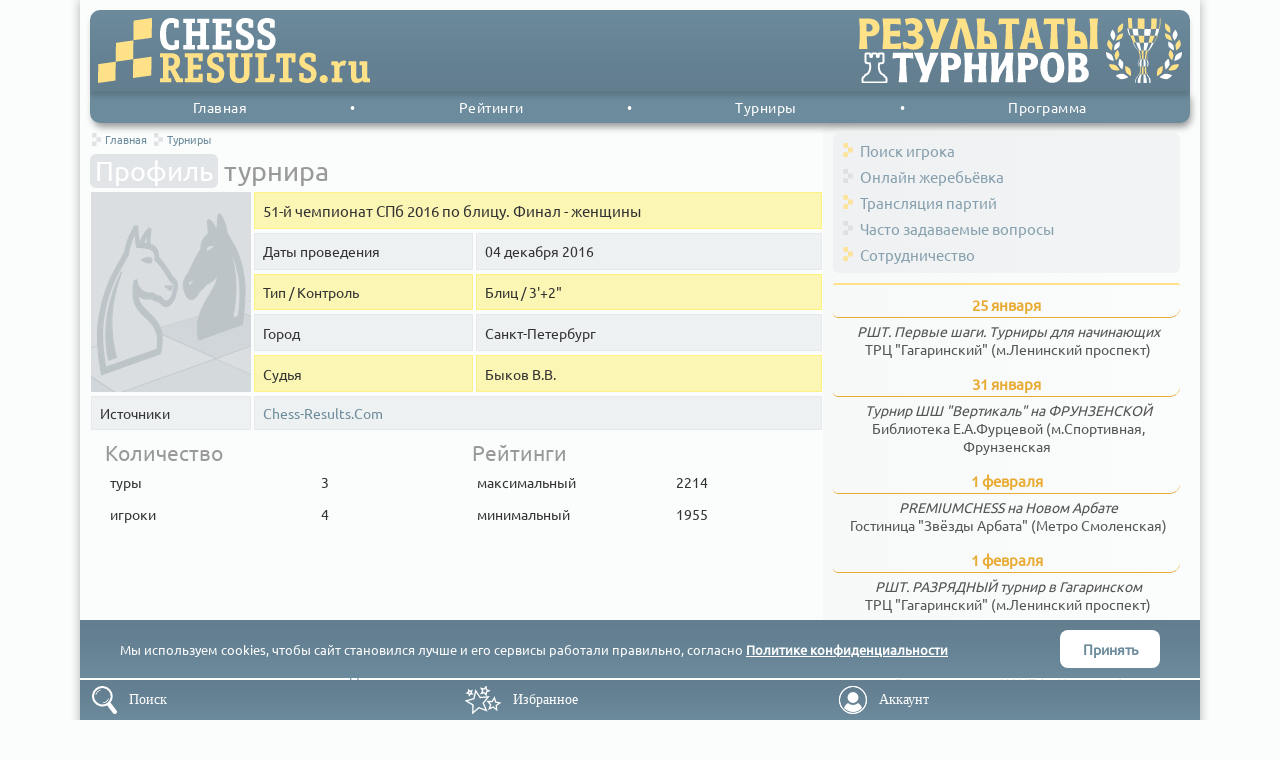

--- FILE ---
content_type: text/html; charset=utf-8
request_url: https://chessresults.ru/ru/tournaments/profile/8513
body_size: 13104
content:
<!DOCTYPE html PUBLIC "-//W3C//DTD XHTML+RDFa 1.0//EN" "http://www.w3.org/MarkUp/DTD/xhtml-rdfa-1.dtd">
<html xmlns="http://www.w3.org/1999/xhtml" xml:lang="ru" version="XHTML+RDFa 1.0" dir="ltr"><head profile="http://www.w3.org/1999/xhtml/vocab"><meta http-equiv="Content-Type" content="text/html; charset=utf-8" />
<link rel="shortcut icon" href="https://chessresults.ru/sites/all/themes/grid960/favicon.ico" type="image/vnd.microsoft.icon" />
<meta name="viewport" content="width=device-width, initial-scale=1, maximum-scale=1, interactive-widget=resizes-content" />
<link rel="apple-touch-icon" href="/sites/all/themes/grid960/img/apple-touch-icon.png" />
<link rel="apple-touch-icon" sizes="76x76" href="/sites/all/themes/grid960/img/apple-touch-icon-76x76.png" />
<link rel="apple-touch-icon" sizes="120x120" href="/sites/all/themes/grid960/img/apple-touch-icon-120x120.png" />
<link rel="apple-touch-icon" sizes="152x152" href="/sites/all/themes/grid960/img/apple-touch-icon-152x152.png" />
<link rel="apple-touch-icon" sizes="167x167" href="/sites/all/themes/grid960/img/apple-touch-icon-167x167.png" />
<link rel="apple-touch-icon" sizes="180x180" href="/sites/all/themes/grid960/img/apple-touch-icon-180x180.png" />
<meta name="yandex-verification" content="7936566b9bdad941" />
<!-- Yandex.Metrika counter --> <script type="text/javascript" > (function (d, w, c) { (w[c] = w[c] || []).push(function() { try { w.yaCounter31048681 = new Ya.Metrika({ id:31048681, clickmap:true, trackLinks:true, accurateTrackBounce:true, trackHash:true }); } catch(e) { } }); var n = d.getElementsByTagName("script")[0], s = d.createElement("script"), f = function () { n.parentNode.insertBefore(s, n); }; s.type = "text/javascript"; s.async = true; s.src = "https://mc.yandex.ru/metrika/watch.js"; if (w.opera == "[object Opera]") { d.addEventListener("DOMContentLoaded", f, false); } else { f(); } })(document, window, "yandex_metrika_callbacks"); </script> <noscript><div><img src="https://mc.yandex.ru/watch/31048681" style="position:absolute; left:-9999px;" alt="" /></div></noscript> <!-- /Yandex.Metrika counter --><title>Профиль турнира | Шахматный турнир</title><link type="text/css" rel="stylesheet" href="https://chessresults.ru/sites/default/files/css/css_HK0qpOay_pgfWwoMPuw3k5mFdr_H-skGiK8WktiG_-c.css" media="all" />
<link type="text/css" rel="stylesheet" href="https://chessresults.ru/sites/default/files/css/css_jSBHxuSLkzPIA0Tn9AlhF7YSEKs7qKGzxGvlag9XBPU.css" media="all" />
<script type="text/javascript" src="https://chessresults.ru/sites/default/files/js/js_Pt6OpwTd6jcHLRIjrE-eSPLWMxWDkcyYrPTIrXDSON0.js"></script>
<script type="text/javascript" src="https://chessresults.ru/sites/default/files/js/js_sAOnxYOZ7OUaDMCx0-v6rLsVdfzdTPZbwpsctIf5Wk8.js"></script>
<script type="text/javascript" src="https://chessresults.ru/sites/default/files/js/js_HBDLfd7yV9ELO4-taYhRP5C3n6sE7VPPnLb7Wkri7U4.js"></script>
<script type="text/javascript" src="https://chessresults.ru/sites/default/files/js/js_4KJyJ0TKkuzhgkH-00Cbj4sXzJTMCzf-Ibq3UPchLao.js"></script>
<script type="text/javascript">
<!--//--><![CDATA[//><!--
jQuery.extend(Drupal.settings, {"basePath":"\/","pathPrefix":"ru\/","setHasJsCookie":0,"ajaxPageState":{"theme":"grid960","theme_token":"LG5mPlEdwA085kOfdiiPNB5gv8mmYv3QLYu-_p5jMlU","js":{"sites\/all\/modules\/contrib\/jquery_update\/replace\/jquery\/1.12\/jquery.min.js":1,"misc\/jquery-extend-3.4.0.js":1,"misc\/jquery-html-prefilter-3.5.0-backport.js":1,"misc\/jquery.once.js":1,"misc\/drupal.js":1,"sites\/all\/modules\/contrib\/jquery_update\/js\/jquery_browser.js":1,"sites\/all\/modules\/custom\/pageview\/js\/pro.js":1,"public:\/\/languages\/ru_NVporWaGPfHpdem439X1lNI74X6zYmKkGfNQUIEHG-U.js":1,"sites\/all\/modules\/custom\/statistic\/js\/trn_profile.js":1,"sites\/all\/themes\/grid960\/js\/basic.js":1},"css":{"sites\/all\/modules\/custom\/statistic\/css\/trn_profile.css":1,"sites\/all\/themes\/grid960\/css\/style.css":1}},"profile":{"tid":"8513","name":"51-\u0439 \u0447\u0435\u043c\u043f\u0438\u043e\u043d\u0430\u0442 \u0421\u041f\u0431 2016 \u043f\u043e \u0431\u043b\u0438\u0446\u0443. \u0424\u0438\u043d\u0430\u043b - \u0436\u0435\u043d\u0449\u0438\u043d\u044b","type":"2","date":"2016-12-04","datestart":"2016-12-04","timecontrol":"3\u0027+2\u0022","arbiter":"\u0411\u044b\u043a\u043e\u0432 \u0412.\u0412.","players":"4","rounds":{"total":"3","calc":"3"},"rating":{"min":"1955","max":"2214"},"loc":{"city":"\u0421\u0430\u043d\u043a\u0442-\u041f\u0435\u0442\u0435\u0440\u0431\u0443\u0440\u0433","locality":"\u0413\u043e\u0440\u043e\u0434"},"hidden":"0","ids":{"link":null,"fide":null,"crst":"252136","otid":null},"old":false,"source":["\u003Ca href=\u0022http:\/\/chess-results.com\/tnr252136.aspx?lan=1\u0022 target=\u0022_blank\u0022\u003EChess-Results.Com\u003C\/a\u003E"],"logo":"\u003Cimg id=\u0022foto\u0022 itemprop=\u0022image\u0022 src=\u0022\/sites\/all\/modules\/custom\/statistic\/img\/common\/photo-t.jpg\u0022 \/\u003E"},"terms":{"Name":"\u041d\u0430\u0437\u0432\u0430\u043d\u0438\u0435","Playing schedule":"\u0414\u0430\u0442\u044b \u043f\u0440\u043e\u0432\u0435\u0434\u0435\u043d\u0438\u044f","Type \/ Timecontrol":"\u0422\u0438\u043f \/ \u041a\u043e\u043d\u0442\u0440\u043e\u043b\u044c","Arbiter":"\u0421\u0443\u0434\u044c\u044f","Classic":"\u041a\u043b\u0430\u0441\u0441\u0438\u043a\u0430","Rapid":"\u0420\u0430\u043f\u0438\u0434","Blitz":"\u0411\u043b\u0438\u0446","City":"\u0413\u043e\u0440\u043e\u0434","Date":"\u0414\u0430\u0442\u0430","Location":"\u041b\u043e\u043a\u0430\u0446\u0438\u044f","Info":"\u0421\u0432\u0435\u0434\u0435\u043d\u0438\u044f","Ratings":"\u0420\u0435\u0439\u0442\u0438\u043d\u0433\u0438","maximum":"\u043c\u0430\u043a\u0441\u0438\u043c\u0430\u043b\u044c\u043d\u044b\u0439","minimum":"\u043c\u0438\u043d\u0438\u043c\u0430\u043b\u044c\u043d\u044b\u0439"},"dics":{"Search":"\u041f\u043e\u0438\u0441\u043a","Bookmark":"\u0418\u0437\u0431\u0440\u0430\u043d\u043d\u043e\u0435","Account":"\u0410\u043a\u043a\u0430\u0443\u043d\u0442","Registration":"\u0420\u0435\u0433\u0438\u0441\u0442\u0440\u0430\u0446\u0438\u044f","Recover":"\u0412\u043e\u0441\u0441\u0442\u0430\u043d\u043e\u0432\u0438\u0442\u044c","Log in":"\u0412\u0445\u043e\u0434"}});
//--><!]]>
</script>
</head><body class="html not-front not-logged-in no-sidebars page-tournaments page-tournaments-profile page-tournaments-profile- page-tournaments-profile-8513"><div id="page"><header><div class="region-header"><div class="block block-pageview-header"><a href="/ru" id="site-h-left"><svg id="site-h-logo" xmlns="http://www.w3.org/2000/svg" viewBox="0 0 58.81 70.46"><g style="isolation:isolate"><polyline points="58.81 0 38.83 2.81 38.81 3.84 38.62 20.17 38.68 24.02 48.08 22.92 58.55 21.45 58.8 1.03 58.81 0" style="fill:#ffe187"/><polyline points="38.57 24.26 30.95 25.33 19.53 26.94 19.28 47.36 38.32 44.68 38.33 43.66 38.57 24.26" style="fill:#ffe187"/><polyline points="19.28 47.36 11.66 48.43 0.25 50.03 0 70.46 19.03 67.78 19.11 61.66 19.28 47.36" style="fill:#ffe187"/><polyline points="58.3 41.87 47.83 43.35 38.32 44.68 38.14 58.98 38.07 65.11 58.05 62.3 58.3 41.87" style="fill:#ffe187"/></g></svg><svg id="site-h-name" xmlns="http://www.w3.org/2000/svg" viewBox="0 0 215.01 66.53"><path d="M19.56,30.27c0,.82-1,1.28-1.76,1.6a17,17,0,0,1-6,1.05c-5,0-7.35-2-8.84-3.93C.4,25.51,0,21.16,0,16.81,0,13.1.35,8.15,3,4.3A10.3,10.3,0,0,1,11.83,0c2.9,0,7.38,1.28,7.38,3V9.16c0,.91-.53.78-.75.78H15.21c-.88,0-.75-.37-.75-.78V5.36A6.8,6.8,0,0,0,12.13,5,4.91,4.91,0,0,0,8.31,6.41c-1.85,2-2.07,5.77-2.07,9.34,0,4.86.44,8.7,2.2,10.63a5.2,5.2,0,0,0,4,1.6,12.35,12.35,0,0,0,2.33-.28V23.63c0-.23-.13-.78.75-.78h3.26c.87,0,.74.55.74.78Z" style="fill:#fff"/><path d="M50.38,31.18c0,1.15-.57,1-.93,1H39.17c-.36,0-.93.18-.93-1V28.71c0-1.14.57-1,.93-1h2.11V18.41h-8.4v9.34H35c.35,0,.92-.18.92,1v2.47c0,1.15-.57,1-.92,1H24.7c-.35,0-.92.18-.92-1V28.71c0-1.14.57-1,.92-1H27V5.17H24.7c-.35,0-.92.19-.92-1V1.74c0-1.14.57-1,.92-1H35c.35,0,.92-.18.92,1V4.21c0,1.15-.57,1-.92,1H32.88v8.29h8.4V5.17H39.17c-.36,0-.93.19-.93-1V1.74c0-1.14.57-1,.93-1H49.45c.36,0,.93-.18.93,1V4.21c0,1.15-.57,1-.93,1H47.21V27.75h2.24c.36,0,.93-.18.93,1Z" style="fill:#fff"/><path d="M73.28,31.18c0,1.1-.49,1-.88,1H54.77c-.35,0-.92.18-.92-1V28.71c0-1.14.57-1,.92-1H57V5.17H54.77c-.35,0-.92.19-.92-1V1.74c0-1.14.57-1,.92-1H72.35c.49,0,.93-.09.93.78v7c0,1.05-.44,1-.93,1h-2.9c-.35,0-.92.18-.92-1V5.72H63v7.56h7.47c.44,0,.92-.14.92,1v3c0,1.15-.57,1-.92,1H63v9h5.58V24c0-.59-.13-1,.92-1h2.9c.44,0,.93-.13.93,1Z" style="fill:#fff"/><path d="M90.64,5.54l-.35-.14A7.65,7.65,0,0,0,87.69,5c-3.16,0-4.13,1.78-4.13,3.57,0,2.52,2.2,3.34,4.71,4.58a26.32,26.32,0,0,1,4.3,2.51,9.17,9.17,0,0,1,3.78,7.65,9.91,9.91,0,0,1-2.5,6.82c-1.5,1.61-3.65,2.84-7.26,2.84-2.06,0-8.79-.87-8.79-3.11V22.9c0-.23-.13-.78.75-.78H81.8c.88,0,.75.36.75.78v4.16l.53.23a10.17,10.17,0,0,0,3.6.69c3.74,0,4-3.07,4-4.21,0-2.66-1.54-3.67-5.1-5.32-2-1-4.53-2.1-6-3.75a7.51,7.51,0,0,1-1.71-5.36C77.85,3.53,81.5,0,87.52,0c4,0,7.87,1.47,7.87,3V9.2c0,.92-.53.78-.75.78H91.39c-.88,0-.75-.36-.75-.78Z" style="fill:#fff"/><path d="M112.62,5.54l-.35-.14a7.7,7.7,0,0,0-2.6-.45c-3.16,0-4.13,1.78-4.13,3.57,0,2.52,2.2,3.34,4.7,4.58a26.35,26.35,0,0,1,4.31,2.51,9.17,9.17,0,0,1,3.78,7.65,9.91,9.91,0,0,1-2.5,6.82c-1.5,1.61-3.65,2.84-7.26,2.84-2.06,0-8.79-.87-8.79-3.11V22.9c0-.23-.13-.78.75-.78h3.25c.88,0,.75.36.75.78v4.16l.53.23a10.17,10.17,0,0,0,3.6.69c3.74,0,4-3.07,4-4.21,0-2.66-1.54-3.67-5.1-5.32-2-1-4.53-2.1-6-3.75a7.52,7.52,0,0,1-1.72-5.36c0-5.81,3.65-9.34,9.68-9.34,4,0,7.86,1.47,7.86,3V9.2c0,.92-.52.78-.74.78h-3.26c-.87,0-.74-.36-.74-.78Z" style="fill:#fff"/><path d="M23.57,64.88c0,1.08-.54.91-.88.91H17.32c-.71,0-.75-.22-.92-.56L10.7,53.51h-2v8.11h2c.34,0,.89-.17.89.92v2.34c0,1.08-.55.91-.89.91H.88c-.33,0-.88.17-.88-.91V62.54c0-1.09.55-.92.88-.92H3V40.23H.88c-.33,0-.88.17-.88-.91V37c0-1.09.55-.92.88-.92H10.7c3.27,0,5.49.39,7.42,2.17s2.35,3.78,2.35,6.21a8.65,8.65,0,0,1-1.3,5.25,7,7,0,0,1-3.06,2.6l-.42.18,5.07,9.15h1.93c.34,0,.88-.17.88.92ZM9.77,49c1.26,0,2.86,0,4-1.13a4.57,4.57,0,0,0,1.05-3.29,4.33,4.33,0,0,0-1-3c-.92-.87-2.35-.91-3.57-.91H8.68V49Z" style="fill:#ffe187"/><path d="M43.83,64.88c0,1-.46.91-.84.91H26.17c-.33,0-.88.17-.88-.91V62.54c0-1.09.55-.92.88-.92h2.14V40.23H26.17c-.33,0-.88.17-.88-.91V37c0-1.09.55-.92.88-.92H43c.46,0,.88-.08.88.74v6.6c0,1-.42.91-.88.91H40.18c-.33,0-.88.17-.88-.91V40.75H34v7.16h7.13c.42,0,.88-.13.88.91v2.87c0,1.08-.55.91-.88.91H34v8.5H39.3v-3c0-.57-.12-.92.88-.92H43c.42,0,.88-.13.88.92Z" style="fill:#ffe187"/><path d="M60.4,40.58l-.34-.13A7.19,7.19,0,0,0,57.59,40c-3,0-3.94,1.7-3.94,3.39,0,2.38,2.09,3.17,4.48,4.34a25.06,25.06,0,0,1,4.12,2.38,8.67,8.67,0,0,1,3.6,7.25,9.36,9.36,0,0,1-2.39,6.47,8.81,8.81,0,0,1-6.92,2.69c-2,0-8.39-.83-8.39-3V57c0-.21-.12-.73.71-.73H52c.84,0,.71.34.71.73V61l.5.22a10,10,0,0,0,3.44.65c3.57,0,3.78-2.91,3.78-4,0-2.52-1.47-3.47-4.87-5-1.93-.91-4.32-2-5.7-3.55a7.08,7.08,0,0,1-1.64-5.08c0-5.51,3.48-8.85,9.23-8.85,3.86,0,7.51,1.38,7.51,2.86v5.86c0,.87-.5.74-.71.74H61.11c-.84,0-.71-.35-.71-.74Z" style="fill:#ffe187"/><path d="M91.65,55.72c0,2.87-.3,6.42-3.15,8.86-2,1.64-4.49,2-7,2-2.06,0-4.87-.22-7-2-2.86-2.39-3.15-6-3.15-8.86V40.23H69.29c-.33,0-.88.17-.88-.91V37c0-1.09.55-.92.88-.92h9.9c.34,0,.88-.17.88.92v2.34c0,1.08-.54.91-.88.91h-2.1V55.72c0,1.52,0,3.86,1.3,5.12a4.36,4.36,0,0,0,3.15,1c4.28,0,4.45-3.47,4.45-6.12V40.23h-2.1c-.34,0-.88.17-.88-.91V37c0-1.09.54-.92.88-.92h9.9c.33,0,.88-.17.88.92v2.34c0,1.08-.55.91-.88.91H91.65Z" style="fill:#ffe187"/><path d="M112.33,61.1l.75-3.38c.09-.39.21-.83.5-.74l3.4.74c.42.09.8.13.76.56l-.09.57L116.31,65c-.21.91-.59.78-.92.78h-17c-.34,0-.88.17-.88-.91V62.54c0-1.09.54-.92.88-.92h2.14V40.23H98.4c-.34,0-.88.17-.88-.91V37c0-1.09.54-.92.88-.92h10.07c.33,0,.88-.17.88.92v2.34c0,1.08-.55.91-.88.91H106.2V61.1Z" style="fill:#ffe187"/><path d="M135.31,64.88c0,1.08-.54.91-.88.91h-11.2c-.33,0-.88.17-.88-.91V62.54c0-1.09.55-.92.88-.92H126V40.75h-3.06v4.17c0,.86-.51.73-.72.73h-2.47c-.84,0-.71-.34-.71-.73V36.8c0-.39-.13-.74.71-.74h18.16c.21,0,.72-.13.72.74v8.12c0,.86-.51.73-.72.73h-2.47c-.84,0-.71-.34-.71-.73V40.75h-3.07V61.62h2.77c.34,0,.88-.17.88.92Z" style="fill:#ffe187"/><path d="M154.77,40.58l-.33-.13A7.26,7.26,0,0,0,152,40c-3,0-3.94,1.7-3.94,3.39,0,2.38,2.1,3.17,4.49,4.34a25,25,0,0,1,4.11,2.38,8.68,8.68,0,0,1,3.61,7.25,9.41,9.41,0,0,1-2.39,6.47,8.85,8.85,0,0,1-6.93,2.69c-2,0-8.38-.83-8.38-3V57c0-.21-.13-.73.71-.73h3.1c.84,0,.72.34.72.73V61l.5.22a9.94,9.94,0,0,0,3.44.65c3.56,0,3.77-2.91,3.77-4,0-2.52-1.46-3.47-4.86-5-1.93-.91-4.32-2-5.71-3.55a7.12,7.12,0,0,1-1.63-5.08c0-5.51,3.48-8.85,9.23-8.85,3.85,0,7.5,1.38,7.5,2.86v5.86c0,.87-.5.74-.71.74h-3.1c-.84,0-.72-.35-.72-.74Z" style="fill:#ffe187"/><path d="M167.73,66.53a4.13,4.13,0,1,1,4-4.12A4.11,4.11,0,0,1,167.73,66.53Z" style="fill:#ffe187"/><path d="M186.65,65.18c0,.31.08.61-.59.61h-9.73c-.21,0-.59,0-.59-.61V62.36c0-.22,0-.61.59-.61h2.14V52.08a13.27,13.27,0,0,0-.33-3.39l-.09-.3h-2c-.21,0-.59,0-.59-.61V45c0-.22,0-.61.59-.61h5.45c.88,0,1.22,1.17,1.43,2.13L183,47l.25-.34c1.39-1.91,2.9-3.09,5-3.09,1.14,0,2.73.35,2.35,1.44l-1.3,3.64s-.12.39-.25.39a1.15,1.15,0,0,1-.42-.13,3.46,3.46,0,0,0-1.55-.34c-1.34,0-2.39,1.12-3.27,2.08V61.75h2.26c.67,0,.59.31.59.61Z" style="fill:#ffe187"/><path d="M215,65.18c0,.31.09.61-.58.61h-5.58c-.67,0-1-.48-1.22-1.52l-.12-.52-.51.48a7.06,7.06,0,0,1-1.59,1.26,7.86,7.86,0,0,1-4.15,1c-2.06,0-3.78-.65-4.74-2.35a9.36,9.36,0,0,1-.88-4.51V48.39h-2.14c-.21,0-.59,0-.59-.61V45c0-.22,0-.61.59-.61h6.88c.67,0,.58.31.58.61V58.33a6.26,6.26,0,0,0,.38,2.64,2.13,2.13,0,0,0,2.06,1.22,5.36,5.36,0,0,0,3.52-1.78v-12h-2.14c-.21,0-.59,0-.59-.61V45c0-.22,0-.61.59-.61h6.88c.67,0,.59.31.59.61V58.07a10.43,10.43,0,0,0,.42,3.68h1.76c.29,0,.58-.08.58.61Z" style="fill:#ffe187"/></svg></a><a href="/ru/tournaments" id="site-h-right"><svg id="site-h-text" xmlns="http://www.w3.org/2000/svg" viewBox="0 0 244.93 66.54"><path d="M42,40.86a45.44,45.44,0,0,0-7.69.7l.49-5.91H55.28l.49,5.91a45.44,45.44,0,0,0-7.69-.7,230.88,230.88,0,0,0,1.34,24.93H40.7A230.88,230.88,0,0,0,42,40.86Z" style="fill:#fff"/><path d="M61.86,65.79a70.42,70.42,0,0,1,3.26-8.16,207.13,207.13,0,0,0-8.85-22h8.67a81.72,81.72,0,0,0,4,14.47,75.51,75.51,0,0,0,4-14.47h8.63c-4.47,10.15-8.9,19.06-11.36,30.14Z" style="fill:#fff"/><path d="M84.44,50.12c0-4.81-.35-10.15-.8-14.47H94c7.12,0,10.6,4.55,10.6,8.74,0,5.91-3.93,8.91-10.06,8.91A20.72,20.72,0,0,1,91.38,53c.22,4.19.53,8.82.89,12.75H83.55C84,60.85,84.44,55.38,84.44,50.12Zm6.94-1.8a12.39,12.39,0,0,0,2,.22c3,0,4.07-1.77,4.07-3.62s-1-4.24-4.56-4.24a8.6,8.6,0,0,0-1.75.18Z" style="fill:#fff"/><path d="M115.44,52.51c0,3.75.4,8.2.89,13.28h-8.72c.45-4.94.9-10.41.9-15.67,0-4.81-.45-10.15-.9-14.47h8.72a91.94,91.94,0,0,0-.89,11.65h7.65a90.67,90.67,0,0,0-.9-11.65h8.72A135.78,135.78,0,0,0,130,50.12c0,5.26.4,10.73.89,15.67h-8.72c.4-5.08.9-9.62.9-13.28Z" style="fill:#fff"/><path d="M135.12,65.79c.49-4.94.89-10.41.89-15.67a135.78,135.78,0,0,0-.89-14.47h8.32c-.45,4.32-.9,9.66-.9,14.47v2.56h.09c4.74-7.67,7.47-12.18,7.47-15.62a7.16,7.16,0,0,0-.18-1.41h8.32c-.45,4.32-.89,9.66-.89,14.47,0,5.26.44,10.73.89,15.67h-8.32c.41-4.37.9-9.13.9-13.68V48.49h-.09c-3.94,6.58-7.43,11.74-7.43,15.93a6.7,6.7,0,0,0,.14,1.37Z" style="fill:#fff"/><path d="M163.34,50.12c0-4.81-.35-10.15-.8-14.47h10.37c7.12,0,10.6,4.55,10.6,8.74,0,5.91-3.93,8.91-10.06,8.91a20.72,20.72,0,0,1-3.17-.26c.22,4.19.53,8.82.89,12.75h-8.72C162.9,60.85,163.34,55.38,163.34,50.12Zm6.94-1.8a12.39,12.39,0,0,0,2,.22c3,0,4.07-1.77,4.07-3.62s-1-4.24-4.56-4.24a8.6,8.6,0,0,0-1.75.18Z" style="fill:#fff"/><path d="M198.1,66.41c-5.91,0-12.3-4.68-12.3-16,0-10.23,6.35-15.4,12.3-15.4,5.68,0,12.29,4.37,12.29,15.67C210.39,62.48,203.28,66.41,198.1,66.41Zm0-5.7c3.08,0,5-2.77,5-10,0-5.52-1.25-10-5-10-3.45,0-5,3.66-5,10C193.13,56.52,194.43,60.71,198.1,60.71Z" style="fill:#fff"/><path d="M214.78,50.12c0-4.81-.36-10.15-.81-14.47h10.6c6.26,0,9.44,3.62,9.44,7.59a6.57,6.57,0,0,1-4,6.18c3.39,1.54,5.54,4,5.54,7.41,0,4.86-4,9-10.33,9H213.88C214.33,60.85,214.78,55.38,214.78,50.12Zm8.41-2.29c2.64,0,3.84-1.46,3.84-3.93,0-2.29-1.43-3.35-4.15-3.35h-1.39c.13,2.12.22,4.85.22,7.28Zm-1.48,4.9c0,2.69.23,5.47.45,8.16H224c3,0,4.25-1.5,4.25-4.06,0-2.12-1-4.1-3.8-4.1Z" style="fill:#fff"/><path d="M.89,15.6c0-5-.35-10.49-.8-15H10.47c7.11,0,10.6,4.7,10.6,9,0,6.11-3.94,9.21-10.07,9.21a19.67,19.67,0,0,1-3.17-.27c.22,4.33.53,9.12.89,13.18H0C.45,26.68.89,21,.89,15.6Zm6.94-1.87a12.51,12.51,0,0,0,2,.23c2.95,0,4.07-1.83,4.07-3.74s-1-4.38-4.56-4.38A7.94,7.94,0,0,0,7.6,6Z" style="fill:#ffe187"/><path d="M25,15.6c0-5-.45-10.49-.9-15H42.45L43,6.75A83.15,83.15,0,0,0,32.29,6c-.18,2.37-.4,4.83-.4,7.25,3.36,0,6.89-.18,10.11-.45v6.33c-3.31-.31-6.75-.5-10.11-.5,0,2.47.22,5.2.4,7.76a87.89,87.89,0,0,0,11.05-.69l-.58,6.07H24.06C24.51,26.68,25,21,25,15.6Z" style="fill:#ffe187"/><path d="M44.55,24.9a3.45,3.45,0,0,1,1.88-.64c2.46,0,4.34,2.56,7.69,2.56,3,0,4.74-1.74,4.74-4.34A4.62,4.62,0,0,0,54,18.24a12.08,12.08,0,0,0-3.13.5l-1.12-6.2a17.71,17.71,0,0,0,4.07.5A3.87,3.87,0,0,0,57.74,9.3C57.74,7,56,5.61,53.4,5.61a8,8,0,0,0-5,2.14L47.05,1.14A38.27,38.27,0,0,1,54.84,0C60.61,0,65,3.65,65,8.62c0,3.15-1.75,5.15-4.92,6.61,3.53,1.46,6.13,4.43,6.13,7.94,0,6-3.9,9.26-10.51,9.26-3.67,0-4.66-1.28-6.94-1.28a6.89,6.89,0,0,0-2.86.87Z" style="fill:#ffe187"/><path d="M72.91,31.79a74.37,74.37,0,0,1,3.26-8.44A218.21,218.21,0,0,0,67.32.64H76a86.82,86.82,0,0,0,4,15,80.24,80.24,0,0,0,4-15h8.63c-4.47,10.49-8.89,19.7-11.35,31.15Z" style="fill:#ffe187"/><path d="M104.35,9.58a93.62,93.62,0,0,0-3.85,22.21H92.81c2.68-10.95,5.28-18.38,8.41-28.37a8.73,8.73,0,0,0-1.75-3H109c3.89,10.85,6.31,22.07,9.79,31.33H110a119.36,119.36,0,0,0-5.5-22.21Z" style="fill:#ffe187"/><path d="M129.22.64a105.57,105.57,0,0,0-.9,13,10.54,10.54,0,0,1,2.51-.36c8.45,0,10.73,7,10.73,18.47H120.5a161.17,161.17,0,0,0,.89-16.19,131.44,131.44,0,0,0-.89-15Zm-.9,18.06c0,2.69.18,5.2.41,7.71h5.68c0-2.69-.32-7.71-4.07-7.71Z" style="fill:#ffe187"/><path d="M150.64,6a43.61,43.61,0,0,0-7.69.73l.49-6.11h20.44l.49,6.11A43.43,43.43,0,0,0,156.68,6,246.73,246.73,0,0,0,158,31.79H149.3A244,244,0,0,0,150.64,6Z" style="fill:#ffe187"/><path d="M172.43.46H181a189,189,0,0,0,7.92,31.33H181c-.18-2.42-.49-4.33-.85-6.48h-6.88c-.36,2.15-.72,4.06-.94,6.48h-7.83A198.38,198.38,0,0,0,172.43.46Zm6.79,19.79c-.62-3.74-1.52-7.57-2.5-11.22h-.09c-1,3.65-1.79,7.48-2.46,11.22Z" style="fill:#ffe187"/><path d="M196.85,6a43.63,43.63,0,0,0-7.7.73l.5-6.11h20.43l.5,6.11a43.63,43.63,0,0,0-7.7-.73,244,244,0,0,0,1.35,25.77H195.5A244,244,0,0,0,196.85,6Z" style="fill:#ffe187"/><path d="M221.89.64a105.67,105.67,0,0,0-.89,13,10.45,10.45,0,0,1,2.5-.36c8.46,0,10.74,7,10.74,18.47H213.17a158.24,158.24,0,0,0,.9-16.19,129.09,129.09,0,0,0-.9-15ZM223,18.7a4.46,4.46,0,0,0-2,.55,60.84,60.84,0,0,0,.4,7.16h5.68C227.08,23.72,226.77,18.7,223,18.7Zm14.09-3.1a122.43,122.43,0,0,0-.89-15h8.72a121,121,0,0,0-.9,15c0,5.43.4,11.08.9,16.19h-8.72A150.72,150.72,0,0,0,237.1,15.6Z" style="fill:#ffe187"/><path d="M27.12,66c.83,0,1-.09,1-.69V61.89c0-.76-.29-1.36-1.39-1.63-.53-.13-.72-.41-.7-.79a1,1,0,0,0-.55-1c-7.12-2.51-4.77-12-4.77-12,.67,0,1.26-.07,1.93-.09,1.87-.06,2.47-.76,2.49-1.74V36.92c0-.4-.2-.56-.76-.55H21c-.56,0-.78.15-.77.55,0,.84,0,1.68,0,2.52,0,.48-.1.54-.9.54s-1,0-1-.54c0-.84,0-1.68,0-2.52,0-.44-.21-.59-.83-.59H14.24c-.62,0-.82.15-.83.59,0,.84,0,1.68,0,2.52,0,.5-.16.54-1,.54s-.9-.06-.9-.54c0-.84,0-1.68,0-2.52,0-.4-.2-.56-.76-.55H7.45c-.56,0-.77.15-.77.55l0,7.67c0,1,.61,1.68,2.48,1.74.67,0,1.27.06,1.94.09,0,0,2.35,9.5-4.77,12a1,1,0,0,0-.56,1c0,.38-.17.66-.69.79-1.1.27-1.41.87-1.39,1.63v3.46c0,.6.13.69,1,.69Z" style="fill:none;stroke:#fff;stroke-miterlimit:10;stroke-width:2;"/></svg><svg id="site-h-tav" xmlns="http://www.w3.org/2000/svg" xmlns:xlink="http://www.w3.org/1999/xlink" viewBox="0 0 79.23 67.97"><path d="M33.63,48a1.37,1.37,0,0,1-.44-.06c-.25-2.47,1.1-3,1.59-5,0,0,.11,0,.32,0a7.11,7.11,0,0,1-.73,1.82A4.85,4.85,0,0,0,33.63,48" style="fill:#fff"/><path d="M36.07,43.05l-.93,0h0a10.91,10.91,0,0,0-.21-4.69h0l1,0a14.39,14.39,0,0,1,.14,4.69" style="fill:#ffe187"/><path d="M36.9,48.11l-1.93,0c-.17-2.46.76-3,1.1-5l1.41,0c-.18,2-.65,2.57-.58,5" style="fill:#fff"/><path d="M39.12,43.11l-1.64,0a29.81,29.81,0,0,0,0-4.69l1.74,0c-.05,2.24-.06,3.65-.05,4.68" style="fill:#ffe187"/><path d="M41.44,48.16H39.15c0-2.46,0-3,0-5h1.66A11.37,11.37,0,0,0,41.12,45a9.56,9.56,0,0,1,.32,3.2" style="fill:#fff"/><path d="M42.1,43.1l-1.32,0a22.23,22.23,0,0,1,.16-4.69h1.41a13,13,0,0,0-.25,4.68" style="fill:#ffe187"/><path d="M44.31,48.09l-1.05,0c.23-2.46-.8-3-1.16-5l.77,0c.44,2,1.72,2.56,1.44,5" style="fill:#fff"/><path d="M43,43l-.16,0a10.47,10.47,0,0,1,.29-4.69l.17,0h0A10,10,0,0,0,43,43" style="fill:#ffe187"/><path d="M34.6,50.71a1.58,1.58,0,0,1-.36-.05c-.41-.27-.84-.7-1.05-2.73h0a1.37,1.37,0,0,0,.44.06c.18,1.7.4,2.3,1,2.72" style="fill:#fff"/><path d="M37.25,50.81l-1.57-.05c-.28-.26-.58-.67-.71-2.7l1.93,0c.06,2,.21,2.44.35,2.7" style="fill:#fff"/><path d="M40.93,50.84H39.08c0-.26,0-.66.07-2.69h2.29c-.11,1.68-.23,2.29-.51,2.68" style="fill:#fff"/><path d="M43.26,50.79l-.86,0c.33-.26.67-.67.86-2.69l1.05,0c-.23,2-.65,2.44-1.05,2.7" style="fill:#fff"/><path d="M36.28,51.93l-.84,0h0a1.47,1.47,0,0,0-.81-1.18h0c.26,0,.61,0,1,0a1.47,1.47,0,0,1,.6,1.17" style="fill:#ffe187"/><path d="M39,52l-1.47,0a2,2,0,0,0-.3-1.16l1.83,0A11.21,11.21,0,0,0,39,52" style="fill:#ffe187"/><path d="M41.71,52H40.52a1.66,1.66,0,0,1,.41-1.15H42.4A1.45,1.45,0,0,0,41.71,52" style="fill:#ffe187"/><path d="M42.54,51.93l-.15,0a1.46,1.46,0,0,1,.87-1.16l.18,0a1.48,1.48,0,0,0-.9,1.17" style="fill:#ffe187"/><path d="M32.71,61.67c-.34,0-.5-.05-.5-.08a9.57,9.57,0,0,0,1.93-2.87s.12,0,.35.05a9.55,9.55,0,0,1-1.78,2.9" style="fill:#fff"/><path d="M35.59,58.83l-1.05,0h0a12.57,12.57,0,0,0,.92-6.88h0l.84,0a16.77,16.77,0,0,1-.69,6.9" style="fill:#ffe187"/><path d="M36.49,61.81l-2.24-.06a10.68,10.68,0,0,0,1.34-2.92l1.58,0a17.65,17.65,0,0,1-.68,2.94" style="fill:#fff"/><path d="M39,58.9c-.63,0-1.26,0-1.84,0a33.09,33.09,0,0,0,.38-6.9L39,52c0,1.94,0,4.64,0,6.91" style="fill:#ffe187"/><path d="M41.72,61.86H39.08c0-.78,0-1.81-.07-3h1.87a14,14,0,0,0,.84,3" style="fill:#fff"/><path d="M42.37,58.89l-1.49,0A25,25,0,0,1,40.52,52h1.19a14.91,14.91,0,0,0,.66,6.91" style="fill:#ffe187"/><path d="M45,61.78c-.24,0-.65,0-1.21,0a10,10,0,0,1-1.45-2.94c.39,0,.68,0,.86,0A9.69,9.69,0,0,0,45,61.78" style="fill:#fff"/><path d="M43.41,58.82l-.18,0a12.13,12.13,0,0,1-.84-6.9l.15,0a11.71,11.71,0,0,0,.87,6.89" style="fill:#ffe187"/><path d="M31.17,67.73a1.81,1.81,0,0,1-.63-.09c0-.16,0-.37,0-.53,0-.43,0-.45,0-.68,0-.49,0-.52,0-.77.06-.54.06-.56.11-.84a5.59,5.59,0,0,1,.2-.86,6.52,6.52,0,0,1,.31-.85,4.81,4.81,0,0,1,.45-.8l.2-.28a5.62,5.62,0,0,1,.41-.44h0s.16,0,.5.08c-1.7,1.8-1.65,4.8-1.54,6.06" style="fill:#fff"/><path d="M35.88,67.91l-2.78-.08c-.08-1.26-.11-4.26,1.15-6.08l2.24.06a20.23,20.23,0,0,0-.61,6.1" style="fill:#fff"/><path d="M42.4,68H39.11c0-1.26,0-4.26,0-6.11h2.64c.82,1.85.75,4.86.68,6.11" style="fill:#fff"/><path d="M46.53,67.88,45,67.94c.11-1.26.2-4.26-1.2-6.11.56,0,1,0,1.21,0,.52.6,1.88,2.2,1.5,6.1" style="fill:#fff"/><path d="M35.93,38.36l-1,0h0c-.55-2.65-1-3.63-1.5-4.45h.06l1.37.07a14.31,14.31,0,0,1,1.11,4.42" style="fill:#ffe187"/><path d="M39.17,38.43l-1.74,0a26.66,26.66,0,0,0-.54-4.4l2.4,0c0,.8-.07,1.77-.12,4.4" style="fill:#ffe187"/><path d="M42.35,38.42H40.94A20.5,20.5,0,0,1,41.73,34l2,0a12.93,12.93,0,0,0-1.33,4.4" style="fill:#ffe187"/><path d="M43.33,38.35l-.17,0c.63-2.64,1.05-3.6,1.64-4.41a.71.71,0,0,0,.24,0c-.61.81-1,1.78-1.71,4.42" style="fill:#ffe187"/><path d="M33.39,33.86a1.51,1.51,0,0,1-.46-.06,32.32,32.32,0,0,1-5.08-8,3.1,3.1,0,0,0,.87.12c.66,1.41,1.41,3,2.2,4.35s1.66,2.37,2.47,3.57" style="fill:#fff"/><path d="M36.89,34l-2.07-.06a35.12,35.12,0,0,1-3.46-7.86c1.11,0,2.41.07,3.82.1A52.55,52.55,0,0,0,36.89,34" style="fill:#fff"/><path d="M41.73,34H39.29c.06-1.21.13-2.05.33-7.78l4,0h.54A43.31,43.31,0,0,1,41.73,34" style="fill:#fff"/><path d="M44.8,34c-.23,0-.61,0-1.12.05a34.84,34.84,0,0,0,4-7.8c1,0,1.66,0,2.07-.08a31.78,31.78,0,0,1-5,7.83" style="fill:#fff"/><path d="M25.29,18.13A3.7,3.7,0,0,1,24.13,18c-.18-.47-.42-1.1-.59-1.58-.46-1.43-.47-1.46-.66-2.21-.36-1.54-.37-1.57-.51-2.42l-.16-1a3.9,3.9,0,0,0,1.31.19,31.36,31.36,0,0,0,1.77,7.2" style="fill:#fff"/><path d="M27.52,11.14c-1.58-.06-2.9-.13-3.84-.2h-.16A83.62,83.62,0,0,1,23,0h.17c1,.07,2.35.14,4,.2,0,4.71.09,8.13.35,10.93" style="fill:#ffe187"/><path d="M33.94,18.45c-1.89,0-3.63-.08-5.11-.14a40.17,40.17,0,0,1-1.31-7.17c1.68.06,3.66.11,5.79.16.13,2.79.33,5,.63,7.15" style="fill:#fff"/><path d="M40,11.4c-2.31,0-4.6-.06-6.73-.1-.12-2.79-.16-6.21-.13-10.92,2.21,0,4.59.09,7,.11,0,4.7-.08,8.12-.13,10.91" style="fill:#ffe187"/><path d="M45.92,18.57H45.2l-5.32,0c.07-2.19.12-4.35.16-7.14l6,0h.81a58.18,58.18,0,0,1-1,7.14" style="fill:#fff"/><path d="M52.33,11.36c-1.45,0-3.29.06-5.45.07.22-2.79.34-6.21.39-10.92,2.25,0,4.15,0,5.66-.06a99.27,99.27,0,0,1-.6,10.91" style="fill:#ffe187"/><path d="M53.5,18.39c-.55.05-1.5.09-2.77.12a37.09,37.09,0,0,0,1.6-7.15c1.44,0,2.51-.08,3.14-.13a30.2,30.2,0,0,1-2,7.16" style="fill:#fff"/><path d="M56.84,2.39C56.75,5,56.75,5,56.67,6.18c-.17,2.22-.17,2.22-.29,3.2-.07.52-.16,1.21-.24,1.73,0,0-.24.08-.67.12A79.43,79.43,0,0,0,56.19.31c.48,0,.64-.07.7-.13,0,.66,0,1.55,0,2.21" style="fill:#ffe187"/><path d="M28.72,25.94a3.1,3.1,0,0,1-.87-.12l-.19-.39a3.14,3.14,0,0,0,.88.12l.18.39" style="fill:#fff"/><path d="M31.23,25.69c-1.06,0-1.95-.08-2.58-.13h-.11c-1.36-2.95-2.43-5.2-3.25-7.42h.14c.83.06,2,.12,3.4.17.61,2.21,1.4,4.45,2.4,7.38" style="fill:#ffe187"/><path d="M35.18,26.18c-1.41,0-2.71-.06-3.82-.1,0-.13-.09-.26-.13-.39,1.13,0,2.45.08,3.89.11l.06.38" style="fill:#fff"/><path d="M39.63,25.87l-4.51-.07c-.5-2.92-.88-5.15-1.18-7.35,1.88,0,3.9.07,5.94.09-.07,2.2-.14,4.42-.25,7.33" style="fill:#ffe187"/><path d="M44.14,26.27H43.6l-4,0v-.38c1.36,0,2.73,0,4,0h.55l-.09.39" style="fill:#fff"/><path d="M47.88,25.84c-1,0-2.2,0-3.65,0,.7-2.9,1.26-5.12,1.69-7.31,1.91,0,3.53,0,4.81-.06-.73,2.19-1.67,4.42-2.85,7.33" style="fill:#ffe187"/><path d="M49.8,26.14c-.41,0-1.12.06-2.07.08l.15-.38c1,0,1.69-.05,2.11-.09-.06.13-.12.26-.19.39" style="fill:#fff"/><path d="M53.85,18.85c-.63,1.39-.63,1.39-1,2.17l-1.2,2.37-1.19,2.28s-.16.06-.45.08c1.46-2.92,2.62-5.15,3.51-7.36.38,0,.58-.06.59-.1l-.24.56" style="fill:#ffe187"/></g><path d="M25.6,60.55c-1.17-.59-4-2.58-4.67-3.67a12.16,12.16,0,0,1-.82-6.4l.06-.38.37.12c1.14.4,4.16,2,4.83,3.42a12.86,12.86,0,0,1,.7,6.67l-.07.43Z" style="fill:#ffe187"/><path d="M16.39,64a5.54,5.54,0,0,1-.59,0c-1.67-.14-4.53-2.59-5.38-3.6l-.25-.3.33-.19a14.3,14.3,0,0,1,6.2-1.71,3.89,3.89,0,0,1,.71.05c1.37.24,4.53,2.37,5.59,3.34l.32.3-.38.22A15,15,0,0,1,16.39,64Z" style="fill:#fff"/><path d="M16.49,53.61c-.94-.84-3.07-3.4-3.4-4.58A11.77,11.77,0,0,1,14,42.88l.17-.34.31.21c1,.66,3.35,3,3.61,4.4A12.37,12.37,0,0,1,17,53.51l-.19.39Z" style="fill:#fff"/><path d="M11.54,54.84A11.71,11.71,0,0,1,6.76,54c-1.47-.68-3.23-3.83-3.67-5L3,48.61l.38-.07a10.26,10.26,0,0,1,1.85-.15,11.57,11.57,0,0,1,4.94.94c1.16.66,3.3,3.63,3.93,4.85l.2.39-.43.08A11.89,11.89,0,0,1,11.54,54.84Z" style="fill:#ffe187"/><path d="M10.26,43.93a14.94,14.94,0,0,1-1.42-5.27,11.16,11.16,0,0,1,2.95-5.19l.27-.26.22.31c.62.92,2,3.8,1.67,5.19A11.92,11.92,0,0,1,10.77,44l-.31.3Z" style="fill:#ffe187"/><path d="M7.59,44.82a12.92,12.92,0,0,1-6.08-3.06C.44,40.64,0,37.21,0,36V35.6l.38.07a12.49,12.49,0,0,1,5.79,3.08c.79,1,1.66,4.4,1.79,5.71l0,.44Z" style="fill:#fff"/><path d="M8.39,33.31a14.1,14.1,0,0,1,.87-5.16,10.78,10.78,0,0,1,4.63-3.36l.36-.12.07.37c.17,1.06.18,4.09-.61,5.2a11.71,11.71,0,0,1-4.89,3.37l-.42.13Z" style="fill:#fff"/><path d="M5.49,33.72a12.45,12.45,0,0,1-4.08-5.08c-.49-1.4.47-4.58,1-5.63l.17-.34.31.22a11.82,11.82,0,0,1,3.82,5c.3,1.2-.3,4.5-.71,5.69L5.85,34Z" style="fill:#ffe187"/><path d="M10.51,23.2a14.4,14.4,0,0,1,1.82-4.81A10.7,10.7,0,0,1,17.44,16l.38-.05v.39c0,1-.6,4-1.58,4.89a11.41,11.41,0,0,1-5.35,2.32l-.44.05Z" style="fill:#ffe187"/><path d="M12.2,15.2c-.17-1.29,0-4.7.48-5.61a11.34,11.34,0,0,1,4.66-3.95l.35-.16.1.37c.27,1.05,0,4.84-.71,6a11,11,0,0,1-4.42,3.63l-.4.17Z" style="fill:#ffe187"/><path d="M7.58,23.38a12.16,12.16,0,0,1-3-5.66c-.21-1.45,1.33-4.33,2-5.24l.23-.31.26.28A11.47,11.47,0,0,1,9.87,18c.06,1.21-1.14,4.28-1.77,5.36l-.21.37Z" style="fill:#fff"/><path d="M53.15,60.31a13,13,0,0,1,.7-6.66c.67-1.39,3.7-3,4.84-3.43l.36-.12.07.38a12.06,12.06,0,0,1-.83,6.4C57.64,58,54.8,60,53.62,60.55l-.39.19Z" style="fill:#ffe187"/><path d="M62.84,64a15,15,0,0,1-6.56-1.92l-.37-.22.32-.3c1.06-1,4.22-3.1,5.59-3.34a3.76,3.76,0,0,1,.71-.05,14.34,14.34,0,0,1,6.2,1.71l.33.19-.25.3c-.85,1-3.71,3.46-5.38,3.6A5.68,5.68,0,0,1,62.84,64Z" style="fill:#fff"/><path d="M62.22,53.51a12.45,12.45,0,0,1-1-6.35c.27-1.46,2.65-3.75,3.61-4.41l.32-.21.16.34A11.57,11.57,0,0,1,66.13,49c-.32,1.18-2.45,3.74-3.39,4.58l-.33.29Z" style="fill:#fff"/><path d="M67.69,54.84a11.89,11.89,0,0,1-2.29-.19L65,54.57l.2-.39C65.8,53,67.94,50,69.1,49.33A11.55,11.55,0,0,1,74,48.39a10.38,10.38,0,0,1,1.86.15l.38.07-.14.36c-.43,1.2-2.19,4.35-3.66,5A11.71,11.71,0,0,1,67.69,54.84Z" style="fill:#ffe187"/><path d="M68.45,44a11.92,11.92,0,0,1-3.17-5.3c-.28-1.4,1-4.28,1.67-5.2l.21-.31.28.26a11,11,0,0,1,2.94,5.19c.13,1.16-.87,4.2-1.41,5.27l-.2.39Z" style="fill:#ffe187"/><path d="M71.25,44.46c.13-1.31,1-4.71,1.8-5.71a12.49,12.49,0,0,1,5.79-3.08l.37-.07,0,.39c0,1.21-.44,4.65-1.51,5.77a13,13,0,0,1-6.08,3.06l-.43.08Z" style="fill:#fff"/><path d="M70.41,33.61a11.56,11.56,0,0,1-4.88-3.37c-.8-1.11-.8-4.14-.62-5.2l.06-.37.37.12A10.78,10.78,0,0,1,70,28.15a14.31,14.31,0,0,1,.87,5.16l0,.43Z" style="fill:#fff"/><path d="M73.24,33.55c-.41-1.19-1-4.5-.71-5.69a11.79,11.79,0,0,1,3.81-5l.32-.22.17.34c.51,1,1.47,4.23,1,5.63a12.47,12.47,0,0,1-4.09,5.08l-.35.25Z" style="fill:#ffe187"/><path d="M68.35,23.58A11.41,11.41,0,0,1,63,21.26c-1-.92-1.55-3.85-1.58-4.89V16l.38.05a10.74,10.74,0,0,1,5.11,2.36,14.4,14.4,0,0,1,1.82,4.81l.06.43Z" style="fill:#ffe187"/><path d="M66.57,15.46a11,11,0,0,1-4.42-3.62,13.18,13.18,0,0,1-.71-6l.1-.37.35.16a11.34,11.34,0,0,1,4.66,4c.53.91.64,4.32.48,5.61l-.06.43Z" style="fill:#ffe187"/><path d="M71.12,23.32c-.62-1.08-1.82-4.15-1.77-5.36a11.65,11.65,0,0,1,2.73-5.51l.27-.28.23.31c.7.91,2.23,3.79,2,5.23a12.07,12.07,0,0,1-3,5.67l-.3.31Z" style="fill:#fff"/></svg></a></div></div></header><nav><div class="region-menubar"><div class="block block-system-main-menu"><div id="s-mainmenu"><div class="site-m-link"><a href="/ru">Главная</a></div>
<div class="site-m-delimiter">&bull;</div>
<div class="site-m-link"><a href="/ru/ratings">Рейтинги</a></div>
<div class="site-m-delimiter">&bull;</div>
<div class="site-m-link"><a href="/ru/tournaments">Турниры</a></div>
<div class="site-m-delimiter">&bull;</div>
<div class="site-m-link"><a href="/ru/copp">Программа</a></div>
</div></div></div></nav><article id="content" class="clearfix"><div id="breadcrumb"><a href="/ru">Главная</a><a href="/ru/tournaments">Турниры</a></div><section id="nodes"><div class="region-content"><div id="r-tournament" itemscope itemtype="http://schema.org/SportsEvent"><div id="block-system-main" class="block block-system">

    
  <div class="content">
    <div id="r-header"><div id="r-title"><span class="invert">Профиль</span> турнира</div><div id="r-option"></div></div><div id="rt-profile"></div><div id="rt-widget"></div><div id="rt-annex"></div>  </div>
</div>
</div></div></section><div id="help"></div></article><aside class="clearfix"><p class="underline"></p><div class="region-sidebar"><div class="block block-menu-menu-news"><ul class="menu menu_news"><li class="first leaf"><a href="/ru/ratings/player">Поиск игрока</a></li>
<li class="leaf"><a href="/ru/copp">Онлайн жеребьёвка</a></li>
<li class="leaf"><a href="https://chessresults.ru/ru/docs/broadcast">Трансляция партий</a></li>
<li class="leaf"><a href="/ru/faq">Часто задаваемые вопросы</a></li>
<li class="last leaf"><a href="https://chessresults.ru/ru/contact">Сотрудничество</a></li>
</ul></div><div class="block block-pageview-events"><div class="event"><a href="/ru/news/3430"><p class="datetext">25 января</p><p><em>РШТ. Первые шаги. Турниры для начинающих</em></p><p>ТРЦ "Гагаринский" (м.Ленинский проспект)</p></a></div><div class="event"><a href="/ru/news/3437"><p class="datetext">31 января</p><p><em>Турнир ШШ "Вертикаль" на ФРУНЗЕНСКОЙ</em></p><p>Библиотека Е.А.Фурцевой (м.Спортивная, Фрунзенская</p></a></div><div class="event"><a href="/ru/news/3436"><p class="datetext">1 февраля</p><p><em>PREMIUMCHESS на Новом Арбате</em></p><p>Гостиница "Звёзды Арбата" (Метро Смоленская)</p></a></div><div class="event"><a href="/ru/news/3435"><p class="datetext">1 февраля</p><p><em>РШТ. РАЗРЯДНЫЙ турнир в Гагаринском</em></p><p>ТРЦ "Гагаринский" (м.Ленинский проспект)</p></a></div><div class="event"><a href="/ru/news/3434"><p class="datetext">1 февраля</p><p><em>РШТ. Миньоны. Турниры для маленьких шахматят</em></p><p>Спорткомплекс КАНТ (м.Нагорная)</p></a></div><div class="event"><a href="/ru/news/3429"><p class="datetext">1 февраля</p><p><em>CCL. Турнир в ТГК “Киевский”</em></p><p>ТГК “Киевский” (м.Киевская)</p></a></div><div class="event"><a href="https://camp.istrachess.ru/"><p class="datetext">21 февраля</p><p><em>Специализированные шахматные сборы "Секреты эндшпи</em></p><p>Московская область, г. Истра, посёлок Огниково, 19</p></a></div><div class="event"><a href="/ru/news/3396"><p class="datetext">24 февраля - 1 марта</p><p><em>РШТ.Фестиваль СнегириChess. Сборы/семейный лагерь</em></p><p>ОК "Снегири" (МО, с. Рождествено)</p></a></div><div class="event"><a href="/ru/news/3428"><p class="datetext">6 - 10 апреля</p><p><em>городские сборы PremiumChess</em></p><p>АНО СОШ "Светлые горы"</p></a></div><div class="event"><a href="https://t.me/chessresultsru"><p class="datetext">Telegram</p><p><em>Анонсы, задачки,</em></p>
<p><em>фотографии и факты</em></p></a></div></div></div></aside><footer><div class="region-footer"><div class="block block-pageview-footer"><ul class="links"><li class="offer first"><a href="/ru/agreement">Соглашение</a></li>
<li class="policy"><a href="/ru/policy">Конфиденциальность</a></li>
<li class="contact"><a href="/ru/contact">Контакты</a></li>
<li class="ru active"><a href="/ru/tournaments/profile/8513" class="language-link active" xml:lang="ru">Русский</a></li>
<li class="en last"><a href="/en/tournaments/profile/8513" class="language-link" xml:lang="en" rel="nofollow">English</a></li>
</ul><p class="copyright">РШТ (Результаты Шахматных Турниров) &copy; 2015-2026</p></div></div></footer><div id="page-bar"></div><div id="linkbar"><div class="lb-user lb-title" data-num="0"></div></div></div></body></html>

--- FILE ---
content_type: application/javascript
request_url: https://chessresults.ru/sites/default/files/js/js_sAOnxYOZ7OUaDMCx0-v6rLsVdfzdTPZbwpsctIf5Wk8.js
body_size: 28835
content:
window.PRO = {};
window.PRO.Vars = {
  pageBar: {},
  icons: {
    tabs: {
      pair:`<svg class="Layer_1" xmlns="http://www.w3.org/2000/svg" xmlns:xlink="http://www.w3.org/1999/xlink" viewBox="0 0 34 23.81"><defs><linearGradient id="linear-gradient" x1="0.94" y1="12.05" x2="15.72" y2="12.05" gradientUnits="userSpaceOnUse"><stop offset="0" stop-color="#fff"/><stop offset="0.32" stop-color="#fafbfb"/><stop offset="0.67" stop-color="#edeff1"/><stop offset="1" stop-color="#dadee1"/></linearGradient><linearGradient id="linear-gradient-2" x1="23.86" y1="2.58" x2="24.67" y2="2.58" gradientUnits="userSpaceOnUse"><stop offset="0" stop-color="#6c8b9c"/><stop offset="0.23" stop-color="#718fa0"/><stop offset="0.48" stop-color="#7e9bab"/><stop offset="0.75" stop-color="#94aebf"/><stop offset="1" stop-color="#b0c7d7"/></linearGradient><linearGradient id="linear-gradient-3" x1="18.28" y1="12.05" x2="33.05" y2="12.05" xlink:href="#linear-gradient-2"/></defs><path d="M7.86,9.09a2.35,2.35,0,0,0,.28,1.14,3,3,0,0,0,.73.92,3.53,3.53,0,0,0,1,.61A2.83,2.83,0,0,0,11,12a5,5,0,0,0,.47.4,2.62,2.62,0,0,0,.43.28l.45.23.52.24a2.78,2.78,0,0,0,.63.81,1,1,0,0,0,.64.26,1.17,1.17,0,0,0,.82-.35,2.43,2.43,0,0,0,.56-1.22,2.08,2.08,0,0,0,.15-.4,1.31,1.31,0,0,0,.07-.44.68.68,0,0,0-.09-.32,2,2,0,0,0-.21-.32l-.29-.31-.32-.29c-.4-.63-.87-1.34-1.41-2.11a21.11,21.11,0,0,0-1.84-2.23,1.8,1.8,0,0,0,0-.46,1.51,1.51,0,0,0-.2-.78,1.94,1.94,0,0,0-.53-.54,3,3,0,0,0-.72-.36l-.82-.24c-.27-.07-.53-.13-.78-.17a4.63,4.63,0,0,1-.63-.17,7.35,7.35,0,0,1-.16-1c0-.39-.06-.74-.08-1.08H7.61a6.42,6.42,0,0,0-.77,1.35,7.6,7.6,0,0,0-.53,1.74c-.24.34-.47.64-.67.9l-.57.74-.54.73c-.18.24-.37.52-.58.82A15.16,15.16,0,0,0,2.65,10a17.91,17.91,0,0,0-.94,2.53,18.32,18.32,0,0,0-.58,2.55,17.45,17.45,0,0,0-.19,2.42c0,.59,0,1.11,0,1.58s0,.9.08,1.31.07.8.12,1.18.09.77.14,1.17H11.8c0-.21.08-.45.11-.72A6.65,6.65,0,0,0,12,21a4.9,4.9,0,0,0-.37-1.94,7.77,7.77,0,0,0-.92-1.58,17.6,17.6,0,0,0-1.19-1.4,14.41,14.41,0,0,1-1.2-1.39,8.33,8.33,0,0,1-.92-1.55A4.77,4.77,0,0,1,7,11.25a8,8,0,0,1,.08-1.1c.06-.36.14-.72.23-1.06Zm2.49-2.51a4.21,4.21,0,0,1-.55-.16,2.86,2.86,0,0,1-.52-.27,1.62,1.62,0,0,1-.41-.37,3.15,3.15,0,0,0,.56-.06,3.31,3.31,0,0,1,.62,0h.28a1,1,0,0,1,.29.08.66.66,0,0,1,.22.19.54.54,0,0,1,.09.33,1,1,0,0,1-.07.34A3.25,3.25,0,0,1,10.35,6.58ZM10,3.28c0-.27,0-.52,0-.74a4.49,4.49,0,0,1,.1-.64l0,0a2.11,2.11,0,0,0-.47.58c-.11.2-.21.41-.3.62Zm5.31,8.43a1,1,0,0,1-.12.41,1.41,1.41,0,0,1-.19.3,2.16,2.16,0,0,1-.63-.45,3.85,3.85,0,0,0-.63-.53v-.09Z" style="fill:url(#linear-gradient)"/><path d="M.49,23.81C.4,23.12.32,22.52.26,22s-.11-1-.15-1.47S0,19.6,0,19.11s0-1.05,0-1.69a14.72,14.72,0,0,1,.31-3,25.83,25.83,0,0,1,.8-2.91A20,20,0,0,1,2.17,9a15.78,15.78,0,0,1,1.11-1.9c.26-.36.51-.69.73-1l.62-.82.53-.71c.17-.22.32-.43.46-.64A7.74,7.74,0,0,1,6,2.68a11,11,0,0,1,.5-1.08A8.5,8.5,0,0,1,7.08.71c.2-.26.39-.5.58-.71L8.2.12c0,.53.06,1,.1,1.45s.09.86.16,1.26l.13,0A6.5,6.5,0,0,1,9,2.12a4.53,4.53,0,0,1,.5-.61A5.3,5.3,0,0,1,10,1a3.49,3.49,0,0,1,.45-.3l.39.2c0,.27-.08.51-.11.72s-.06.41-.08.6a5.46,5.46,0,0,0,0,.57c0,.2,0,.4,0,.62a3.78,3.78,0,0,1,.59.27,2.13,2.13,0,0,1,.56.45,2.53,2.53,0,0,1,.43.65,2.13,2.13,0,0,1,.17.86,1.12,1.12,0,0,1,0,.24c.33.36.62.69.86,1s.47.59.7.88.45.62.68,1,.49.75.79,1.22a2.52,2.52,0,0,1,.34.29,3.71,3.71,0,0,1,.7,1,1.18,1.18,0,0,1,.13.53,3.74,3.74,0,0,1-.06.65,1.91,1.91,0,0,1-.22.62,3.38,3.38,0,0,1-.28.83,2.77,2.77,0,0,1-.46.69,2.14,2.14,0,0,1-.59.47,1.46,1.46,0,0,1-1.61-.16,4.55,4.55,0,0,1-.85-.89,5.22,5.22,0,0,1-.86-.41,4.62,4.62,0,0,1-.8-.58,4.22,4.22,0,0,1-1.72-.41A3.73,3.73,0,0,1,8,11.73a2.91,2.91,0,0,0,.36,1.42,8.93,8.93,0,0,0,.92,1.31c.37.44.77.88,1.2,1.34a11.32,11.32,0,0,1,1.2,1.47A8.09,8.09,0,0,1,12.62,19,5.9,5.9,0,0,1,13,21.18a8.53,8.53,0,0,1-.12,1.58,8,8,0,0,1-.26,1ZM7.86,9.09a2.35,2.35,0,0,0,.28,1.14,3,3,0,0,0,.73.92,3.53,3.53,0,0,0,1,.61A2.83,2.83,0,0,0,11,12a5,5,0,0,0,.47.4,2.62,2.62,0,0,0,.43.28l.45.23.52.24a2.78,2.78,0,0,0,.63.81,1,1,0,0,0,.64.26,1.17,1.17,0,0,0,.82-.35,2.43,2.43,0,0,0,.56-1.22,2.08,2.08,0,0,0,.15-.4,1.31,1.31,0,0,0,.07-.44.68.68,0,0,0-.09-.32,2,2,0,0,0-.21-.32l-.29-.31-.32-.29c-.4-.63-.87-1.34-1.41-2.11a21.11,21.11,0,0,0-1.84-2.23,1.8,1.8,0,0,0,0-.46,1.51,1.51,0,0,0-.2-.78,1.94,1.94,0,0,0-.53-.54,3,3,0,0,0-.72-.36l-.82-.24c-.27-.07-.53-.13-.78-.17a4.63,4.63,0,0,1-.63-.17,7.35,7.35,0,0,1-.16-1c0-.39-.06-.74-.08-1.08H7.61a6.42,6.42,0,0,0-.77,1.35,7.6,7.6,0,0,0-.53,1.74c-.24.34-.47.64-.67.9l-.57.74-.54.73c-.18.24-.37.52-.58.82A15.16,15.16,0,0,0,2.65,10a17.91,17.91,0,0,0-.94,2.53,18.32,18.32,0,0,0-.58,2.55,17.45,17.45,0,0,0-.19,2.42c0,.59,0,1.11,0,1.58s0,.9.08,1.31.07.8.12,1.18.09.77.14,1.17H11.8c0-.21.08-.45.11-.72A6.65,6.65,0,0,0,12,21a4.9,4.9,0,0,0-.37-1.94,7.77,7.77,0,0,0-.92-1.58,17.6,17.6,0,0,0-1.19-1.4,14.41,14.41,0,0,1-1.2-1.39,8.33,8.33,0,0,1-.92-1.55A4.77,4.77,0,0,1,7,11.25a8,8,0,0,1,.08-1.1c.06-.36.14-.72.23-1.06ZM3.31,11.48A18.14,18.14,0,0,0,2.76,16c0,.48,0,.95,0,1.4s.06.9.11,1.36.12.91.2,1.39.19,1,.31,1.47H1.9c-.12-.66-.21-1.3-.26-1.92s-.08-1.23-.08-1.82a18.09,18.09,0,0,1,.15-2.38,17.87,17.87,0,0,1,.38-2.12,19.17,19.17,0,0,1,.55-1.84c.21-.56.42-1.08.63-1.55A15.7,15.7,0,0,1,5,7.11,21.35,21.35,0,0,0,3.31,11.48Zm7-4.9a4.21,4.21,0,0,1-.55-.16,2.86,2.86,0,0,1-.52-.27,1.62,1.62,0,0,1-.41-.37,3.15,3.15,0,0,0,.56-.06,3.31,3.31,0,0,1,.62,0h.28a1,1,0,0,1,.29.08.66.66,0,0,1,.22.19.54.54,0,0,1,.09.33,1,1,0,0,1-.07.34A3.25,3.25,0,0,1,10.35,6.58ZM10,3.28c0-.27,0-.52,0-.74a4.49,4.49,0,0,1,.1-.64l0,0a2.11,2.11,0,0,0-.47.58c-.11.2-.21.41-.3.62Zm5.31,8.43a1,1,0,0,1-.12.41,1.41,1.41,0,0,1-.19.3,2.16,2.16,0,0,1-.63-.45,3.85,3.85,0,0,0-.63-.53v-.09Z" style="fill:#6c8b9c"/><path d="M21.39,23.81a6.7,6.7,0,0,1-.26-1A8.53,8.53,0,0,1,21,21.18,5.9,5.9,0,0,1,21.38,19a8.53,8.53,0,0,1,.91-1.75,13.24,13.24,0,0,1,1.2-1.47c.44-.46.84-.9,1.21-1.34a8.15,8.15,0,0,0,.91-1.31A2.81,2.81,0,0,0,26,11.73a3.73,3.73,0,0,1-1.05.84,4.22,4.22,0,0,1-1.72.41,4.62,4.62,0,0,1-.8.58,5.22,5.22,0,0,1-.86.41,4.55,4.55,0,0,1-.85.89,1.46,1.46,0,0,1-1.61.16,2,2,0,0,1-.59-.47,2.77,2.77,0,0,1-.46-.69,3.88,3.88,0,0,1-.29-.83,2.16,2.16,0,0,1-.21-.62,3.74,3.74,0,0,1-.06-.65,1.18,1.18,0,0,1,.13-.53,3.4,3.4,0,0,1,.31-.52,2.84,2.84,0,0,1,.39-.44,2.52,2.52,0,0,1,.34-.29c.29-.47.56-.88.79-1.22s.46-.67.68-1,.46-.59.7-.88.53-.63.86-1a1.12,1.12,0,0,1,0-.24,2.13,2.13,0,0,1,.17-.86,2.53,2.53,0,0,1,.43-.65,2.13,2.13,0,0,1,.56-.45,3.78,3.78,0,0,1,.59-.27c0-.22,0-.42,0-.62s0-.38,0-.57-.05-.39-.08-.6-.07-.45-.11-.72l.39-.2A3.49,3.49,0,0,1,24,1a5.3,5.3,0,0,1,.5.47,3.84,3.84,0,0,1,.49.61,4.44,4.44,0,0,1,.42.74l.14,0c.06-.4.12-.82.16-1.26s.07-.92.1-1.44L26.34,0c.19.21.38.45.58.71a8.47,8.47,0,0,1,.56.89A9.1,9.1,0,0,1,28,2.68a7.74,7.74,0,0,1,.39,1.26c.14.21.29.42.46.64s.33.46.53.71l.62.82c.22.29.47.62.73,1A15.78,15.78,0,0,1,31.83,9a20,20,0,0,1,1.06,2.54,23.86,23.86,0,0,1,.79,2.91,14.75,14.75,0,0,1,.32,3c0,.64,0,1.21,0,1.69s0,1-.08,1.43-.09,1-.15,1.47-.14,1.11-.23,1.8ZM26.68,9.09c.09.34.17.7.23,1.06a8,8,0,0,1,.08,1.1,4.6,4.6,0,0,1-.37,1.92,7.78,7.78,0,0,1-.91,1.55,14.41,14.41,0,0,1-1.2,1.39,14.22,14.22,0,0,0-1.19,1.4,7.33,7.33,0,0,0-.92,1.58A4.73,4.73,0,0,0,22,21a8.72,8.72,0,0,0,0,1q.06.41.12.72H32.69c.05-.4.1-.8.14-1.17s.08-.77.12-1.18.06-.85.08-1.31,0-1,0-1.58a16,16,0,0,0-.19-2.42,17,17,0,0,0-.57-2.55A19.23,19.23,0,0,0,31.35,10a15.16,15.16,0,0,0-1.3-2.31c-.21-.3-.41-.58-.59-.82s-.35-.49-.53-.73l-.57-.74c-.21-.26-.43-.56-.67-.9a7.6,7.6,0,0,0-.53-1.74,6.42,6.42,0,0,0-.77-1.35h-.08c0,.34-.06.69-.09,1.08a7.42,7.42,0,0,1-.15,1,4.63,4.63,0,0,1-.63.17c-.25,0-.51.1-.78.17s-.55.15-.82.24a3.31,3.31,0,0,0-.73.36,2.05,2.05,0,0,0-.52.54,1.42,1.42,0,0,0-.2.78,1.8,1.8,0,0,0,.05.46A20,20,0,0,0,20.6,8.45c-.54.77-1,1.48-1.42,2.11l-.31.29a4.11,4.11,0,0,0-.29.31,2,2,0,0,0-.22.32.79.79,0,0,0-.08.32,1.61,1.61,0,0,0,.06.44,3,3,0,0,0,.16.4,2.43,2.43,0,0,0,.56,1.22,1.15,1.15,0,0,0,.82.35,1.06,1.06,0,0,0,.64-.26,2.78,2.78,0,0,0,.63-.81l.51-.24.46-.23a2.62,2.62,0,0,0,.43-.28c.14-.11.3-.24.47-.4a2.75,2.75,0,0,0,1.1-.23,3.45,3.45,0,0,0,1-.61,3,3,0,0,0,.73-.92,2.46,2.46,0,0,0,.28-1.14Zm-2-6c-.09-.21-.19-.42-.3-.62a2.31,2.31,0,0,0-.47-.58l0,0a4.49,4.49,0,0,1,.1.64c0,.22,0,.47,0,.74Z" style="fill:#6c8b9c"/><path d="M24,3.28l.67-.2c-.09-.21-.19-.42-.3-.62a2.31,2.31,0,0,0-.47-.58l0,0a4.49,4.49,0,0,1,.1.64C24,2.76,24,3,24,3.28Z" style="fill:url(#linear-gradient-2)"/><path d="M32.86,15.05a17,17,0,0,0-.57-2.55A19.23,19.23,0,0,0,31.35,10a15.16,15.16,0,0,0-1.3-2.31c-.21-.3-.41-.58-.59-.82s-.35-.49-.53-.73l-.57-.74c-.21-.26-.43-.56-.67-.9a7.6,7.6,0,0,0-.53-1.74,6.42,6.42,0,0,0-.77-1.35h-.08c0,.34-.06.69-.09,1.08a7.42,7.42,0,0,1-.15,1,4.63,4.63,0,0,1-.63.17c-.25,0-.51.1-.78.17s-.55.15-.82.24a3.31,3.31,0,0,0-.73.36,2.05,2.05,0,0,0-.52.54,1.42,1.42,0,0,0-.2.78,1.8,1.8,0,0,0,.05.46A20,20,0,0,0,20.6,8.45c-.54.77-1,1.48-1.42,2.11l-.31.29a4.11,4.11,0,0,0-.29.31,2,2,0,0,0-.22.32.79.79,0,0,0-.08.32,1.61,1.61,0,0,0,.06.44,3,3,0,0,0,.16.4,2.43,2.43,0,0,0,.56,1.22,1.15,1.15,0,0,0,.82.35,1.06,1.06,0,0,0,.64-.26,2.78,2.78,0,0,0,.63-.81l.51-.24.46-.23a2.62,2.62,0,0,0,.43-.28c.14-.11.3-.24.47-.4a2.75,2.75,0,0,0,1.1-.23,3.45,3.45,0,0,0,1-.61,3,3,0,0,0,.73-.92,2.46,2.46,0,0,0,.28-1.14h.54c.09.34.17.7.23,1.06a8,8,0,0,1,.08,1.1,4.6,4.6,0,0,1-.37,1.92,7.78,7.78,0,0,1-.91,1.55,14.41,14.41,0,0,1-1.2,1.39,14.22,14.22,0,0,0-1.19,1.4,7.33,7.33,0,0,0-.92,1.58A4.73,4.73,0,0,0,22,21a8.72,8.72,0,0,0,0,1q.06.41.12.72H32.69c.05-.4.1-.8.14-1.17s.08-.77.12-1.18.06-.85.08-1.31,0-1,0-1.58A16,16,0,0,0,32.86,15.05ZM19.63,12a2.16,2.16,0,0,1-.63.45,2,2,0,0,1-.2-.3,1.13,1.13,0,0,1-.11-.41l1.56-.36v.09A3.85,3.85,0,0,0,19.63,12Zm5.09-5.82a2.86,2.86,0,0,1-.52.27,4.21,4.21,0,0,1-.55.16,3.28,3.28,0,0,1-.52,0,1.22,1.22,0,0,1-.06-.34A.54.54,0,0,1,23.16,6a.66.66,0,0,1,.22-.19,1,1,0,0,1,.29-.08H24a3.31,3.31,0,0,1,.62,0,3.06,3.06,0,0,0,.56.06A1.81,1.81,0,0,1,24.72,6.15Zm7.64,13.56c0,.62-.14,1.26-.26,1.92H30.59c.12-.51.22-1,.31-1.47s.15-.94.2-1.39.09-.91.11-1.36,0-.92,0-1.4a18.14,18.14,0,0,0-.55-4.53A22.59,22.59,0,0,0,29,7.11,15.7,15.7,0,0,1,30.73,10c.21.47.42,1,.62,1.55a19.12,19.12,0,0,1,.56,1.84,17.87,17.87,0,0,1,.38,2.12,18.09,18.09,0,0,1,.15,2.38C32.44,18.48,32.41,19.08,32.36,19.71Z" style="fill:url(#linear-gradient-3)"/></svg>`,
    },
    clipboard: {
      copy:`<svg class="svg-clipboard-copy" xmlns="http://www.w3.org/2000/svg" viewBox="0 0 18 18"><rect x="5.5" y="5.5" width="12" height="12" rx="3.27" style="fill:none;stroke-linecap:round;stroke-miterlimit:10"/><path d="M12.5,5.5V3.77A3.26,3.26,0,0,0,9.23.5H3.77A3.26,3.26,0,0,0,.5,3.77V9.23A3.26,3.26,0,0,0,3.77,12.5H5.5" style="fill:none;stroke-linecap:round;stroke-miterlimit:10"/></svg>`,
    },
    gender: {
      m: `<svg class="svg-gen" xmlns="http://www.w3.org/2000/svg" viewBox="0 0 22 22"><path d="M12.75,4.54C12.3,5.81,11.81,6.6,10.53,7a3.2,3.2,0,0,0-.75-2.33A3.88,3.88,0,0,1,6.66,7.08a2.86,2.86,0,0,0,.11-2.62A6.68,6.68,0,0,1,4.19,8.18,6.91,6.91,0,0,1,6.87,2a7.14,7.14,0,0,1,8.23-.27,6.72,6.72,0,0,1,3.15,6.44A1.87,1.87,0,0,1,16.7,7.08c-.45-.8-.79-1.66-1.14-2.4-.5,1.26-.59,2-1.66,2.38A6,6,0,0,0,12.75,4.54Z" style="fill:#b29358"/><circle cx="11.18" cy="7.64" r="7.17" style="fill:none;stroke:#b29358;stroke-miterlimit:10;stroke-width:0.5px"/><path d="M3.17,22.05c0-.66,0-1.33,0-2A6.73,6.73,0,0,1,6.07,15c.42-.32.58-.16.83.14,1.36,1.57,4,4.84,4.31,4.84s2.95-3.27,4.31-4.84c.25-.3.4-.46.82-.14a6.7,6.7,0,0,1,2.9,5.1c0,.66,0,1.33,0,2Z" style="fill:#b29358"/></svg>`,
      w: `<svg class="svg-gen" xmlns="http://www.w3.org/2000/svg" viewBox="0 0 22 22"><path d="M19.09,22A23.06,23.06,0,0,0,19,19.05a6.12,6.12,0,0,0-2.18-3.62c-.28-.24-.57-.45-.94-.73-.32,1.83-1.27,3.91-2.66,4.8a3.85,3.85,0,0,1-2.16.55,3.87,3.87,0,0,1-2.17-.55c-1.39-.89-2.34-3-2.66-4.8-.37.28-.66.49-.94.73a6.12,6.12,0,0,0-2.18,3.62A23.06,23.06,0,0,0,3,22Z" style="fill:#b29358"/><path d="M18.79,9.74c-.87,2.27.75,5.1,2.67,6.15a17.71,17.71,0,0,0-.68-4.05A3.64,3.64,0,0,0,18.79,9.74Z" style="fill:#b29358;stroke:#b29358;stroke-miterlimit:10"/><path d="M1.23,11.84a17.71,17.71,0,0,0-.68,4.05C2.47,14.84,4.09,12,3.22,9.74A3.67,3.67,0,0,0,1.23,11.84Z" style="fill:#b29358;stroke:#b29358;stroke-miterlimit:10"/><path d="M12.57,4.47c-.45,1.27-.93,2.06-2.22,2.41a3.19,3.19,0,0,0-.74-2.33A3.91,3.91,0,0,1,6.48,7,2.86,2.86,0,0,0,6.6,4.39,6.62,6.62,0,0,1,4,8.11,6.9,6.9,0,0,1,6.7,1.89a7.14,7.14,0,0,1,8.23-.27,6.72,6.72,0,0,1,3.15,6.44A1.87,1.87,0,0,1,16.53,7c-.45-.8-.79-1.66-1.14-2.41-.5,1.27-.59,2-1.66,2.39A5.87,5.87,0,0,0,12.57,4.47Z" style="fill:#b29358"/><circle cx="11.02" cy="7.57" r="7.17" style="fill:none;stroke:#b29358;stroke-miterlimit:10;stroke-width:0.5px"/></svg>`,
      ma: `<svg class="svg-gen" xmlns="http://www.w3.org/2000/svg" viewBox="0 0 22 22"><path d="M11.37,15.43c.36.23.69.49,1,.73-.23.53-.78.89-.57,1.51a14.29,14.29,0,0,1,.34,1.62c.16-.16,2.79-2.78,4.05-4,.08-.08.33-.15.4-.1a7.58,7.58,0,0,1,3,3.08c.62,1.25.42,2.42.45,3.73H2.28c0-1.31-.17-2.48.45-3.73a7.58,7.58,0,0,1,3-3.08c.07,0,.32,0,.4.1,1.26,1.22,3.89,3.84,4,4a12.4,12.4,0,0,1,.34-1.62c.21-.62-.34-1-.57-1.51.33-.24.66-.5,1-.73a.3.3,0,0,1,.19,0A.41.41,0,0,1,11.37,15.43Z" style="fill:#b29358"/><path d="M18.2,8.11a3.7,3.7,0,0,1-2.12-1.32A12.28,12.28,0,0,1,14,3.64c-.45.18-6.19,3.63-9.86,4.5A6.91,6.91,0,0,1,7.23,1.67a7,7,0,0,1,8,.08A6.79,6.79,0,0,1,18.2,8.11Z" style="fill:#b29358"/><circle cx="11.18" cy="7.64" r="7.17" style="fill:none;stroke:#b29358;stroke-miterlimit:10;stroke-width:0.5px"/></svg>`,
      wa: `<svg class="svg-gen" xmlns="http://www.w3.org/2000/svg" viewBox="0 0 22 22"><path d="M.49,16.14c2.33.1,4.82-1.3,5.23-3.43,0,0-1.53-.83-1.88-5.09a6.88,6.88,0,0,0-1.19,4.89A3.49,3.49,0,0,1,.49,16.14" style="fill:#b29358"/><path d="M18.16,7.62a6.88,6.88,0,0,1,1.19,4.89,3.49,3.49,0,0,0,2.16,3.63c-2.33.1-4.82-1.3-5.22-3.43C16.29,12.71,17.81,11.88,18.16,7.62Z" style="fill:#b29358"/><path d="M11,20.11a4.31,4.31,0,0,0,2.23-.59,5.27,5.27,0,0,0,2.22-3.24c.13-.43.21-.88.32-1.35a6.51,6.51,0,0,1,3.3,5.28c0,.29,0,1.43,0,1.79H2.9c0-.36,0-1.5,0-1.79a6.51,6.51,0,0,1,3.3-5.28c.11.47.19.92.32,1.35a5.27,5.27,0,0,0,2.22,3.24A4.3,4.3,0,0,0,11,20.11Z" style="fill:#b29358"/><path d="M11,.45A7.17,7.17,0,1,1,3.84,7.62,7.17,7.17,0,0,1,11,.45" style="fill:none;stroke:#b29358;stroke-miterlimit:10;stroke-width:0.5px"/><path d="M18.17,7.62A7.15,7.15,0,0,0,15.44,2l-.09-.07c-.16-.12-.32-.24-.49-.35l-.12-.07A7.09,7.09,0,0,0,11,.45h0A7.17,7.17,0,0,0,3.84,7.62l0,0c0,.13,0,.26,0,.45A8.94,8.94,0,0,0,11,3.1,11.08,11.08,0,0,0,13.35,6a7.71,7.71,0,0,0,4.28,2c.4,0,.5-.09.49-.43Z" style="fill:#b29358"/><circle cx="13.62" cy="17.31" r="0.61" style="fill:#b29358"/><circle cx="14.31" cy="15.86" r="0.61" style="fill:#b29358"/><circle cx="12.62" cy="18.32" r="0.61" style="fill:#b29358"/><circle cx="11.04" cy="18.79" r="0.61" style="fill:#b29358"/><circle cx="9.44" cy="18.34" r="0.61" style="fill:#b29358"/><circle cx="8.44" cy="17.33" r="0.61" style="fill:#b29358"/><circle cx="7.78" cy="15.86" r="0.61" style="fill:#b29358"/><polyline points="22 0 22 22 0 22" style="fill:none"/></svg>`
    },
    sort: {
      'asc': `<svg class="svg-sort svg-sort-asc" xmlns="http://www.w3.org/2000/svg" viewBox="0 0 12 6">
        <path d="M0,.17" style="fill: #fff;stroke: #1d1d1b;stroke-miterlimit: 10"/>
        <polygon points="6 0 0 6 12 6 6 0" style="fill: #6c8b9c"/></svg>`,
      'desc': `<svg class="svg-sort svg-sort-desc" xmlns="http://www.w3.org/2000/svg" viewBox="0 0 12 6">
        <path d="M0,.17" style="fill:#fff;stroke:#1d1d1b;stroke-miterlimit:10"/>
        <polygon points="6 6 0 0 12 0 6 6" style="fill:#6c8b9c"/></svg>`,
      'updown': `<svg class="svg-updown" xmlns="http://www.w3.org/2000/svg" viewBox="0 0 12 14"><polygon points="6 14 0 8 12 8 6 14"/><polygon points="6 0 12 6 0 6 6 0"/></svg>`
    },
    // sort: {
    //   'asc': '<img src="/pro/sites/all/themes/grid960/img/sort-asc.png" alt="" height="13" width="13" />',
    //   'desc': '<img src="/pro/sites/all/themes/grid960/img/sort-desc.png" alt="" height="13" width="13" />'
    // },
  }
};

const DEVICE = { PC:0, TOUCH:1 };

window.PRO.Func = {
  isMobile: function () {
    return ('ontouchstart' in window || navigator.maxTouchPoints) ? DEVICE.TOUCH : DEVICE.PC;
  },
  empty: function (element) {
    while (element.firstChild) {
      element.firstChild.remove();
    }
  },
  insertFirst: function (_parent, markup) {
    _parent.insertAdjacentHTML('afterbegin', markup);
    return _parent.firstElementChild;
  },
  insertInto: function (_parent, markup) {
    _parent.insertAdjacentHTML('beforeend', markup);
    return _parent.lastElementChild;
  },
  insertPrev: function (_element, markup) {
    const _parent = _element.parentNode;
    _parent.insertAdjacentHTML('beforeend', markup);
    return _parent.insertBefore(_parent.lastElementChild, _element);
  },
  insertNext: function (_element, markup) {
    const _parent = _element.parentNode;
    const _next = _element.nextSibling;
    _parent.insertAdjacentHTML('beforeend', markup);
    if (_next) return _parent.insertBefore(_parent.lastElementChild, _next);
    else return _parent.lastElementChild;
  },
  insertLast: function (_parent, markup) {
    _parent.insertAdjacentHTML('beforeend', markup);
    return _parent.lastElementChild;
  },
  removeNext: function (_element) {
    if (_element && _element.nextSibling) _element.nextSibling.remove();
  },
  removeNextAll: function (_element) {
    let _next = _element.nextSibling;
    while (_next) {
      const _nnext = _next.nextSibling;
      _next.remove();
      _next = _nnext;
    }
  },
  removeByClass: function (_parent, className) {
    let _element = _parent.firstChild;
    while (_element) {
      const _next = _element.nextSibling;
      if (PRO.Func.domClassCheck(_element, className)) _element.remove();
      _element = _next;
    }
  },
  replaceWith: function (_parent, markup) {
    PRO.Func.empty(_parent);
    PRO.Func.insertFirst(_parent, markup);
  },
  findIndex: function (_element) {
    const childs = Array.prototype.slice.call(_element.parentNode.children);
    return childs.indexOf(_element);
  },
  findChildrens: function (element, func, arg) {
    const childs = [];
    for (let i = 0, len = element.children.length, child; i < len; i++) {
      child = element.children[i];
      if (func(child, arg)) childs.push(child);
    }
    return childs;
  },
  getLength: function (obj) {
    return Object.keys(obj).length;
  },
  getKeyFirst: function (obj) {
    const keys = Object.keys(obj);
    return keys.length ? keys[0] : 0;
  },
  getKeyLast: function (obj) {
    const keys = Object.keys(obj);
    return keys.length ? keys[keys.length-1] : 0;
  },
  isEmpty: function (obj) {
    return PRO.Func.getLength(obj) === 0;
    // for(var key in obj) {
    //   if (obj.hasOwnProperty(key)) return false;
    // }
    // return true;
  },
  isNumber: function (value) {
    return Number.isInteger(+value) && !isNaN(parseInt(value, 10));
    // return !isNaN(parseInt(value, 10));
  },
  isFloat: function (string) {
    return !isNaN(parseFloat(string));
  },
  isEqual: function(obj1, obj2) {
    return JSON.stringify(obj1) === JSON.stringify(obj2);
  },
  digitDouble: function(digit) {
    return digit < 10 ? `0${digit}` : String(digit);
  },
  round: function (value, decimals = 2) {
    return Number(Math.round(value+'e'+decimals)+'e-'+decimals);
  },
  mathAverage: function (values, precision = 0) {
    if (values.length) return PRO.Func.round(values.reduce(function(a, b) {return +a + +b;}) / values.length, precision);
    return 0;
  },
  domGetIndex: function (_element) {
    for (let i = 0, len = _element.parentNode.childNodes.length; i < len; i++) {
      if (_element.parentNode.childNodes[i] == _element) return i;
    }
    return -1;
  },
  domIsEmpty: function (_element) {
    return _element.childNodes.length === 0;
  },
  domClassCheck: function (_element, className) {
    return _element.classList.contains(className)
  },
  domClassAdd: function (_element, className) {
    _element.classList.add(className)
  },
  domClassToggle: function (_element, className) {
    _element.classList.toggle(className)
  },
  domClassesAdd: function (_element, classNames) {
    for (let i = 0, len = classNames.length; i < len; i++) _element.classList.add(classNames[i])
  },
  domClassAddChilds: function (_parent, className) {
    const _elements = _parent.querySelectorAll('.' + className);
    if (_elements) _elements.forEach(el => PRO.Func.domClassAdd(el, className));
  },
  domClassAddChildsByClass: function (_parent, parentClass, addedClass) {
    const _elements = _parent.querySelectorAll('.' + parentClass);
    if (_elements) _elements.forEach(el => PRO.Func.domClassAdd(el, addedClass));
  },
  domClassRemove: function (_element, className) {
    _element.classList.remove(className);
  },
  domClassRemoveChilds: function (_parent, className) {
    const _elements = _parent.querySelectorAll('.' + className);
    if (_elements) _elements.forEach(el => PRO.Func.domClassRemove(el, className));
  },
  domClassesRemove: function (_element, classNames) {
    for (let i = 0, len = classNames.length; i < len; i++) _element.classList.remove(classNames[i])
  },
  domClassRemoveChildsByClass: function (_parent, parentClass, removeClass) {
    const _elements = _parent.querySelectorAll('.' + parentClass);
    if (_elements) _elements.forEach(el => PRO.Func.domClassRemove(el, removeClass));
  },
  storageGetKey: function (key) {
    try {
      return localStorage.getItem(key)
    } catch (e) {
      return null
    }
  },
  storageSetKey: function (key, value) {
    try {
      localStorage.setItem(key, value);
    } catch (e) {
      if (e == QUOTA_EXCEEDED_ERR) console.log('Нет места в локальном хранилище браузера.');
    }
  },
  storageRemoveKey: function (key) {
    try {
      localStorage.removeItem(key);
    } catch (e) {
      return false
    }
  },
  storageGetData: function (key) {
    return JSON.parse(localStorage.getItem(key));
  },
  storageAddData: function (key, data) {
    let storage = main.func.storageGetData(key);
    storage = Object.assign(storage, data);
    const json = JSON.stringify(storage);
    try {
      localStorage.setItem(key, json);
    } catch (e) {
      if (e == QUOTA_EXCEEDED_ERR) console.log('Нет места в локальном хранилище браузера.');
    }
  },
  storageReplaceData: function (key, data) {
    const json = JSON.stringify(data);
    try {
      localStorage.setItem(key, json);
    } catch (e) {
      if (e == QUOTA_EXCEEDED_ERR) console.log('Нет места в локальном хранилище браузера.');
    }
  },
  linkName: function (name) {
    return name && name != '' ? true : false;
  },
  linkTournament: function (path, id, name) {
    if (!PRO.Func.linkName(name)) return '';
    return PRO.Func.isNumber(id) ? `<a href="${path}tournaments/profile/${id}" rel="nofollow">${name}</a>` : name;
  },
  linkTournamentOnline: function (path, id, name) {
    if (!PRO.Func.linkName(name) || !PRO.Func.isNumber(id)) return '';
    return `<a href="${path}tournaments/online/${id}" rel="nofollow">${name}</a>`;
  },
  linkTournamentPlaymixs: function (id, name) {
    if (!PRO.Func.linkName(name) || !PRO.Func.isNumber(id)) return '';
    return `<a href="https://playmixs.com/ru/tournament/${id}" rel="nofollow">${name}</a>`;
  },
  linkPlayer: function (base, plr) {
    switch (+base) {
      case 0: return this.linkFIDE(plr.fide, plr.fio);
      case 1: return this.linkRuchess(plr.rusid, plr.fio);
      case 2: return this.linkCRR(plr.pid, plr.fio);
      case 3: return this.linkLichess(plr.fio);
    }
    return plr.fio;
  },
  linkCRR: function (id, name = '') {
    if (PRO.Func.isNumber(id)) {
      return `<a href="https://chessresults.ru/ratings/player/profile/${id}" rel="nofollow">${PRO.Func.linkName(name) ? name : id}</a>`;
    } else return name;
  },
  linkFIDE: function (id, name = '') {
    if (PRO.Func.isNumber(id)) {
      return `<a href="https://ratings.fide.com/profile/${id}" rel="nofollow">${PRO.Func.linkName(name) ? name : id}</a>`;
    } else return name;
  },
  linkRuchess: function (id, name = '') {
    if (PRO.Func.isNumber(id)) {
      return `<a href="http://ratings.ruchess.ru/people/${id}" rel="nofollow">${PRO.Func.linkName(name) ? name : id}</a>`;
    } else return name;
  },
  linkLichess: function (name = '') {
    const regexp = /\(\s*([A-Za-z0-9\-\_]+)\s*\)/
    const nick = name.match(regexp)
    const id = nick && nick[1] ? nick[1] : name
    return `<a href="https://lichess.org/@/${id}" rel="nofollow">${name}</a>`;
  },
  linkClub: function (path, id, name) {
    if (!PRO.Func.linkName(name)) return '';
    return PRO.Func.isNumber(id) ? `<a href="${path}ratings/collective/profile/${id}" rel="nofollow">${name}</a>` : name;
  },
  linkSchool: function (path, id, name) {
    if (!PRO.Func.linkName(name)) return '';
    return PRO.Func.isNumber(id) ? `<a href="${path}school/${id}" rel="nofollow">${name}</a>` : name;
  },
  linkTrainer: function (path, id, name, transform = false) {
    if (!PRO.Func.linkName(name)) return '';
    if (transform) name = PRO.Func.transformFIOtoF(name);
    return PRO.Func.isNumber(id) ? `<a href="${path}trainer/${id}" rel="nofollow">${name}</a>` : name;
  },
  linkNews: function (path, id, name, options = '') {
    if (!PRO.Func.linkName(name) || !PRO.Func.isNumber(id)) return '';
    return `<a href="${path}news/${id}${options}" rel="nofollow">${name}</a>`;
  },
  linkPrereg: function (path, id, name, options = '') {
    if (!PRO.Func.linkName(name) || !PRO.Func.isNumber(id)) return '';
    return `<a href="${path}reg/${id}${options}" rel="nofollow">${name}</a>`;
  },
  yearBirth: function (bday) {
    if (!bday || bday == '') return {y:'', c:'', d:'0'};
    const months = ['m-blue', 'm-blue', 'm-green', 'm-green', 'm-green', 'm-red', 'm-red', 'm-red',
      'm-yellow', 'm-yellow', 'm-yellow', 'm-blue'];
    const date = bday.split('-');
    const month = +date[1] - 1;
    return {y:date[0], c:(month in months ? months[month] : ''), d:date.join(''), i:`${date[2]}.${date[1]}.${date[0]}`};
  },
  ageIsYoung: function (bday) {
    if (!bday) return false;
    const year = new Date().getFullYear();
    return (year - bday) < 19;
  },
  ratingClassLevelName: function (level = 1) {
    switch (level) {
      case 3: return 'b3';
      case 2: return 'b2';
    }
    return 'b1';
  },
  ratingClassLevel: function (rtg, high, middle) {
    var level = PRO.Func.ratingClassLevelName();
    if (rtg && high && middle) {
      level = rtg > high ? PRO.Func.ratingClassLevelName(3)
        : (rtg > middle ? PRO.Func.ratingClassLevelName(2) : PRO.Func.ratingClassLevelName());
    }
    return level;
  },
  ratingClassChange: function (delta) {
    return delta > 0 ? {v:('+' + delta), c:'plus'}
      : (delta == 0 ? {v:delta, c:'zero'} : {v:delta, c:'minus'});
  },
  ratingDelta: function (base, result, rtg, ortg, k = 20) {
    const diff = (result * 100) - PRO.Func.ratingPD(rtg - ortg);
    const pd = PRO.Func.round((diff * +k) / 100);
    let change = pd > -0.5 && pd < 0.5 ? 0 : pd;
    if (base == 2 && diff > 0) {
      if (rtg < 1500) change += diff > 50 ? 5 : 3;
      else if (rtg < 1800) change += diff > 50 ? 3 : 1;
    }
    return change;
  },
  ratingDistrib: function () {
    const d = [];
    let pd = 50;
    const steps = [4, 11, 18, 26, 33, 40, 47, 54, 62, 69, 77, 84, 92, 99, 107, 114, 122, 130, 138, 146, 154, 163, 171, 180, 189, 198, 207, 216, 226, 236, 246, 257, 268, 279, 291, 303, 316, 329, 345, 358, 375, 392, 412, 433, 457, 485, 518, 560, 620, 736];
    for (let i = 0; i <= 736; i++) {
      if (steps.indexOf(i) >= 0) pd += 1;
      d[i] = pd;
    }
    return d;
  },
  ratingPerf: function (val) {
    const perf = {'1.00':800, '0.83':273, '0.66':117, '0.49':-7, '0.32':-133, '0.15':-296,
      '0.99':677, '0.82':262, '0.65':110, '0.48':-14, '0.31':-141, '0.14':-309,
      '0.98':589, '0.81':251, '0.64':102, '0.47':-21, '0.30':-149, '0.13':-322,
      '0.97':538, '0.80':240, '0.63':95, '0.46':-29, '0.29':-158, '0.12':-336,
      '0.96':501, '0.79':230, '0.62':87, '0.45':-36, '0.28':-166, '0.11':-351,
      '0.95':470, '0.78':220, '0.61':80, '0.44':-43, '0.27':-175, '0.10':-366,
      '0.94':444, '0.77':211, '0.60':72, '0.43':-50, '0.26':-184, '0.09':-383,
      '0.93':422, '0.76':202, '0.59':65, '0.42':-57, '0.25':-193, '0.08':-401,
      '0.92':401, '0.75':193, '0.58':57, '0.41':-65, '0.24':-202, '0.07':-422,
      '0.91':383, '0.74':184, '0.57':50, '0.40':-72, '0.23':-211, '0.06':-444,
      '0.90':366, '0.73':175, '0.56':43, '0.39':-80, '0.22':-220, '0.05':-470,
      '0.89':351, '0.72':166, '0.55':36, '0.38':-87, '0.21':-230, '0.04':-501,
      '0.88':336, '0.71':158, '0.54':29, '0.37':-95, '0.20':-240, '0.03':-538,
      '0.87':322, '0.70':149, '0.53':21, '0.36':-102, '0.19':-251, '0.02':-589,
      '0.86':309, '0.69':141, '0.52':14, '0.35':-110, '0.18':-262, '0.01':-677,
      '0.85':296, '0.68':133, '0.51':7, '0.34':-117, '0.17':-273, '0.00':-800,
      '0.84':284, '0.67':125, '0.50':0, '0.33':-125, '0.16':-284}
    return val in perf ? perf[val] : 0
  },
  ratingPD: function (diff, rule = true) {
    const d = PRO.Func.ratingDistrib();
    let rate = 100;
    if (diff < 0) {
      rate = 0;
      diff *= -1;
    }
    // p.8.54
    if (rule && diff > 400) return rate ? d[400] : 100 - d[400];
    if (diff > 736) return rate;
    return rate ? d[diff] : 100 - d[diff];
  },
  procentCalc: function (collection) {
    const calc = [];
    let total = 0;
    for (let key in collection) {
      calc.push([collection[key], key, 0]);
      total += collection[key];
    }
    if (total) calc.sort((a, b) => PRO.Func.sortByFirst(a, b, false));
    let sum = 0, code, count, procent;
    const last = calc.length - 1;
    for (let i = last; i >= 0; i--) {
      code = calc[i][1];
      count = calc[i][0];
      procent = Math.ceil((count / total) * 1000) / 10;
      sum += procent;
      calc[i][2] = sum > 100 ? (Math.round((procent+100-sum)*10)/10) : procent;
    }
    return calc;
  },
  gradeTranform: function (grade) {
    const grades = {95:'GM', 93:'ГМ', 85:'IM', 81:'WGM', 75:'FM', 73:'МС', 71:'WIM', 65:'CM', 63:'КМС', 61:'WFM', 51:'WCM', 43:'1', 33:'2', 23:'3', 3:'1ю', 2:'2ю', 1:'3ю'};
    if (grade in grades) return grades[grade];
    return '';
  },
  sortSimple: function (a, b, acs = true) {
    var shift = acs ? [-1, 1] : [1, -1];
    if (a < b) return shift[0];
    if (a > b) return shift[1];
    return 0;
  },
  sortByFirst: function (a, b, acs = true) {
    return this.sortSimple(a[0], b[0], acs);
  },
  sortByFirstAndSecond: function (a, b, acs = true) {
    const result = PRO.Func.sortSimple(a[0], b[0], acs);
    if (result) return result;
    else return PRO.Func.sortSimple(a[1], b[1], acs);
  },
  sortMulti: function (a, b, idx, flags) {
    const result = this.sortSimple(a[idx], b[idx], flags[idx] == 'desc' ? false : true);
    if (result) return result;
    else {
      const idx1 = idx + 1;
      if (idx1 >= flags.length) return result;
      else return this.sortMulti(a, b, idx1, flags);
    }
  },
  transformFIOtoFI: function (fio) {
    const name = fio.split(' ');
    let fi = name[0];
    if (name.length > 1) {
      if (name.length > 2) {
        const last = name.length - 1;
        if (/(ич|на)$/.test(name[last])) name.splice(last, 1);
        fi = name.join(' ');
      } else fi += ' ' + name[1];
    }
    return fi;
  },
  transformFIOtoF: function (fio) {
    const name = fio.split(' ');
    if (name.length > 1) {
      switch (name.length) {
        case 2:
          return `${name[0]} ${name[1].substr(0, 1).toUpperCase()}.`;
        default:
          return `${name[0]} ${name[1].substr(0, 1).toUpperCase()}.${name[2].substr(0, 1).toUpperCase()}.`;
      }
    }
    return fio;
  },
  transformDate: function (date, format, clearYear = false, raw = false) {
    if (date && date != '' && format) { // date = yyyy-mm-dd
      const parts = date.split('-');
      let month;
      if (clearYear && parts[0] == new Date().getFullYear()) parts[0] = '';
      switch (format) {
        case 'd2m2y4':
          if (parts[0] == '') parts.shift();
          return raw ? parts.reverse() : parts.reverse().join('.');
        case 'd2m2y2':
          if (parts[0] == '') parts.shift();
          else parts[0] = parts[0].substr(-2);
          return raw ? parts.reverse() : parts.reverse().join('.');
        case 'd2m3y4':
          month = PRO.Func.transformDateMonths(parts[1], false);
          return raw ? [parts[2], month, parts[0]] : `${parts[2]} ${month}${parts[0] == '' ? '' : ' ' + parts[0]}`;
        case 'd2m0y4':
          month = PRO.Func.transformDateMonths(parts[1]);
          return raw ? [parts[2], month, parts[0]] : `${parts[2]} ${month}${parts[0] == '' ? '' : ' ' + parts[0]}`;
        case 'm2y4':
          return raw ? [parts[1], parts[0]] : `${parts[1]}.${parts[0]}`;
      }
    }
    return '';
  },
  transformDateMonths: function (month, full = true) {
    if (month > 0 && month <= 12) {
      const months = full
        ? ['января', 'февраля', 'марта', 'апреля', 'мая', 'июня', 'июля', 'августа', 'сентября', 'октября', 'ноября', 'декабря']
        : ['янв', 'фев', 'мар', 'апр', 'май', 'июн', 'июл', 'авг', 'сен', 'окт', 'ноя', 'дек'];
      return months[--month];
    }
    return '';
  },
  transformWeekday: function (day, full = true) {
    if (day => 0 && day < 7) {
      const week = full
        ? ['воскресенье','понедельник','вторник','среда','четверг','пятница','суббота']
        : ['вс', 'пн', 'вт', 'ср', 'чт', 'пт', 'сб']
      return week[day];
    }
    return '';
  },
  transformSecToMin: function (value, name = ['мин.', 'сек.']) {
    if (value < 60) return `${value} ${name[1]}`;
    return `${Math.floor(value/60)}&nbsp;${name[0]} ${value%60}&nbsp;${name[1]}`;
  },
  transformTime: function (seconds) {
    if (seconds) {
      let sign = ''
      if (seconds < 1) {
        sign = '-'
        seconds = Math.abs(seconds)
      }
      let min = Math.floor(seconds / 60), sec = seconds % 60;
      if (sec < 10) sec = '0' + sec;
      return `${sign}${min}:${sec}`;
    }
    return '--:--';
  },
  transformDMY: function(date, delimiter = null, offset = 0) {
    const d = new Date(date.getTime())
    if (offset) d.setDate(d.getDate() + offset);
    const dmy = PRO.Func.formatDMY(d)
    return delimiter === null ? {d:dmy.dd, m:dmy.mm, y:dmy.yyyy} : `${dmy.dd}${delimiter}${dmy.mm}${delimiter}${dmy.yyyy}`
  },
  // dateFormat: function(format = 'd2m2y4', offset = 0, clearYear = false) {
  //   const now = new Date();
  //   if (offset) now.setDate(now.getDate() + offset);
  //   const dd = String(now.getDate()).padStart(2, '0');
  //   const mm = String(now.getMonth() + 1).padStart(2, '0');
  //   const yyyy = clearYear ? '' : '.'+;
  //   switch (format) {
  //     case 'd2m2y2': return `${dd}.${mm}${yyyy.substr(-2)}`;
  //   }
  //   return `${dd}.${mm}${yyyy}`;
  // },
  formatDMY: function(d) {
    return {
      dd:String(d.getDate()).padStart(2, '0'),
      mm:String(d.getMonth() + 1).padStart(2, '0'),
      yyyy:String(d.getFullYear())}
  },
  formatHMS: function(d) {
    return {
      hh:String(d.getHours()).padStart(2, '0'),
      mm:String(d.getMinutes()).padStart(2, '0'),
      ss:String(d.getSeconds()).padStart(2, '0')}
  },
  formatDate: function(d, format = 'd2m2y4', clearYear = false) {
    const dmy = PRO.Func.formatDMY(d) // d = Date object
    const year = clearYear ? '' : '.'+dmy.yyyy;
    switch (format) {
      case 'd2m2y2': return `${dmy.dd}.${dmy.mm}${year.substr(-2)}`;
    }
    return `${dmy.dd}.${dmy.mm}${year}`;
  },
  formatTime: function(d, clearSec = false) {
    const hms = PRO.Func.formatHMS(d)
    const sec = clearSec ? '' : ':'+hms.ss;
    return `${hms.hh}:${hms.mm}${sec}`;
  },
};

// const queryString = window.location.search;
// const urlParams = new URLSearchParams(queryString);
// if (urlParams.get('theme') == 'blacky') document.documentElement.classList.add('blacky')

PRO.Cookie = function() {
  this.key = 'cookieAccepted'
  this.element = {}
};
PRO.Cookie.prototype = {
  init: function () {
    if (this.isAccepted()) return
    this.build()
    this.listen()
  },
  build: function () {
    this.element.window = PRO.Func.insertInto(document.body, this.markup())
    this.element.button = this.element.window.querySelector('.cookie-accept')
  },
  listen: function () {
    this.element.button.addEventListener('click', (e) => this.listenAccept(e));
  },
  listenAccept: function () {
    try {
      localStorage.setItem(this.key, '1');
    } catch (e) {
      if (e == QUOTA_EXCEEDED_ERR) console.log('Нет места в локальном хранилище браузера.');
    }
    this.element.window.remove()
  },
  isAccepted: function () {
    return localStorage.getItem(this.key) === '1'
  },
  markup: function () {
    return `<div class="cookie-bar">
      <div class="cookie-content">
        <div>Мы используем cookies, чтобы сайт становился лучше и его сервисы работали правильно, согласно <a href="/policy/">Политике конфиденциальности</a></div>
        <div class="cookie-accept">Принять</div>
      </div>
    </div>`
  },
};

PRO.PageBar = function() {
  this.module = {};
  this.element = {};
  this.names = {'account':'PageBarAccount', 'search':'PageBarSearch', 'bookmark':'PageBarBookmark'};//, 'settings':'PageBarSettings'}
  this.tab = null;
};
PRO.PageBar.prototype = {
  init: function () {
    this.wrapper = document.getElementById('page-bar');
    if (!this.wrapper) return;

    if ('strings' in Drupal.locale && 'dics' in Drupal.settings) Object.assign(Drupal.locale.strings[''], Drupal.settings.dics);
    this.nameTabs = {search:Drupal.t('Search'), bookmark:Drupal.t('Bookmark'), account:Drupal.t('Account')};
    this.device = ('ontouchstart' in window || navigator.maxTouchPoints) ? DEVICE.TOUCH : DEVICE.PC;
    this.events = [
      {down:'mousedown', up:'mouseup', move:'mousemove'},
      {down:'touchstart', up:'touchend', move:'touchmove'}];
    this.build();
    this.listen();
  },
  build: function () {
    this.buildBar();
    this.buildModule();
  },
  buildBar: function () {
    this.element.search = PRO.Func.insertInto(this.wrapper, this.markupSearch());
    this.element.bookmark = PRO.Func.insertInto(this.wrapper, this.markupBookmark());
    this.element.account = PRO.Func.insertInto(this.wrapper, this.markupAccount());
    // this.element.settings = PRO.Func.insertInto(this.wrapper, this.markupSetting());
  },
  buildModule: function () {
    for (let tab in this.names) {
      this.module[tab] = new PRO[this.names[tab]](this, this.element[tab]);
      this.module[tab].init();
    }
  },
  listen: function () {
    this.wrapper.addEventListener('click', (e) => this.listenTabs(e));
  },
  listenTabs: function (e) {
    const tab = e.target.closest('.pb-tab').getAttribute('data-tab');
    if (tab) {
      if (this.tab) {
        if (this.tab == tab) this.tabOff();
        else {
          this.tabOff();
          this.tabOn(tab);
        }
      } else this.tabOn(tab);
    }
  },
  tabOff: function () {
    this.module[this.tab].off();
    PRO.Func.domClassRemove(this.element[this.tab], 'pb-tab-on');
    this.tab = null;
  },
  tabOn: function (tab) {
    this.tab = tab;
    this.module[this.tab].on();
    PRO.Func.domClassAdd(this.element[this.tab], 'pb-tab-on');
  },
  markupSearch: function () {
    return `<div id="pb-search" class="pb-tab" data-tab="search"><svg xmlns="http://www.w3.org/2000/svg" version="1.1" viewBox="0 0 26.29 30">
      <path d="M19.39,4.18A10.82,10.82,0,0,0,4,2.46a11,11,0,0,0-1.6,15.35A10.85,10.85,0,0,0,16,20.71a1.69,1.69,0,0,0,.26.58l6,8a2.35,2.35,0,0,0,3.69-2.83l-6.05-8A1.78,1.78,0,0,0,19.3,18a11.05,11.05,0,0,0,.09-13.82M16.23,18A8.66,8.66,0,0,1,4.1,16.44,8.81,8.81,0,0,1,5.37,4.18,8.65,8.65,0,0,1,17.68,5.55,8.81,8.81,0,0,1,16.23,18"></path><path d="M4.1,9.4H4a.38.38,0,0,1-.26-.48,7.46,7.46,0,0,1,4.88-5,.38.38,0,0,1,.49.25.39.39,0,0,1-.25.48,6.69,6.69,0,0,0-4.38,4.5A.39.39,0,0,1,4.1,9.4Z"></path><path d="M11.75,18.4a.39.39,0,0,1-.05-.77,6.66,6.66,0,0,0,5.32-4,.38.38,0,0,1,.51-.2.37.37,0,0,1,.2.5A7.49,7.49,0,0,1,11.8,18.4Z"></path></svg>
    <div class="pb-name">${this.nameTabs.search}</div></div>`;
  },
  markupBookmark: function () {
    return `<div id="pb-bookmark" class="pb-tab" data-tab="bookmark"><svg xmlns="http://www.w3.org/2000/svg" viewBox="0 0 40.84 32.05">
      <polygon points="12.12 5.58 17.23 13.21 26.37 12.38 20.69 19.6 24.3 28.03 15.69 24.86 8.78 30.91 9.14 21.73 1.25 17.03 10.09 14.54 12.12 5.58"></polygon>
      <polygon points="4.1 4.78 5.72 6.17 7.72 5.42 6.89 7.39 8.23 9.06 6.1 8.88 4.93 10.67 4.44 8.59 2.38 8.02 4.2 6.92 4.1 4.78"></polygon>
      <polygon points="18.46 2.76 21.71 3.44 23.86 0.91 24.22 4.21 27.29 5.47 24.26 6.83 24.01 10.15 21.78 7.69 18.55 8.47 20.2 5.58 18.46 2.76"></polygon>
      <polygon points="33.37 13.55 34.74 18.34 39.6 19.43 35.47 22.22 35.94 27.18 32.01 24.11 27.44 26.09 29.14 21.4 25.85 17.66 30.83 17.84 33.37 13.55"></polygon></svg>
    <div class="pb-name">${this.nameTabs.bookmark}</div></div>`;
  },
  markupAccount: function () {
    return `<div id="pb-account" class="pb-tab" data-tab="account"><svg xmlns="http://www.w3.org/2000/svg" viewBox="0 0 28.08 28.08">
      <circle cx="14.04" cy="11.55" r="5.47" transform="translate(-4.05 13.31) rotate(-45)"/><path d="M14,1A13,13,0,1,1,1,14,13.06,13.06,0,0,1,14,1m0-1a14,14,0,1,0,14,14A14,14,0,0,0,14,0Z"/><path d="M19.18,17A7.44,7.44,0,0,1,8.9,17,10.8,10.8,0,0,0,5,21.91a12,12,0,0,0,18.18,0A10.8,10.8,0,0,0,19.18,17Z"/><path d="M14,1A13,13,0,1,1,1,14,13.06,13.06,0,0,1,14,1m0-1a14,14,0,1,0,14,14A14,14,0,0,0,14,0Z"/></svg>
    <div class="pb-name">${this.nameTabs.account}</div></div>`;
  },
  // markupSettings: function () {
  //   return `<div id="pb-settings" class="pb-tab" data-tab="settings"><svg xmlns="http://www.w3.org/2000/svg" viewBox="0 0 33.01 30">
  //     <path d="M32.54,8a1.21,1.21,0,0,1-.95-.79,4.05,4.05,0,0,1-.26-1.46,1.39,1.39,0,0,1,.86-1.49c.27-.1.32-.28.19-.54A3.06,3.06,0,0,0,32,3.07a14.27,14.27,0,0,0-1-1.18c-.2-.22-.37-.18-.58,0a.47.47,0,0,0-.1.1,1.16,1.16,0,0,1-1.14.42,4.1,4.1,0,0,1-1.77-.75A1.17,1.17,0,0,1,26.92.62a2.35,2.35,0,0,0,0-.26A.32.32,0,0,0,26.66,0a.93.93,0,0,0-.24,0,7.09,7.09,0,0,0-2,.26c-.43.11-.49.25-.35.68l0,.12A1.1,1.1,0,0,1,24,2a3.83,3.83,0,0,1-1.69,1.31,1.1,1.1,0,0,1-.87,0c-.16-.08-.3-.18-.45-.27a.33.33,0,0,0-.42.06.83.83,0,0,0-.16.21l-.51,1h0c0,.1-.09.19-.12.29a6,6,0,0,0-.19.73c0,.26,0,.37.29.45l.16,0a1.2,1.2,0,0,1,.95.79,4.1,4.1,0,0,1,.24,1.9,1.2,1.2,0,0,1-.71,1l-.2.1a.32.32,0,0,0-.16.42,1.2,1.2,0,0,0,.13.28c.23.34.45.67.7,1a4.92,4.92,0,0,0,.58.63c.23.2.39.18.6,0l.09-.1a1.17,1.17,0,0,1,1.11-.42,3.9,3.9,0,0,1,1.79.75,1.15,1.15,0,0,1,.5,1.09,2.17,2.17,0,0,0,0,.26.31.31,0,0,0,.26.31.75.75,0,0,0,.26,0,7.09,7.09,0,0,0,2-.26c.42-.11.49-.26.35-.67a1.25,1.25,0,0,1,.24-1.29,4.39,4.39,0,0,1,1.27-1,1.3,1.3,0,0,1,1.48.06c.31.23.48.19.69-.14A7,7,0,0,0,33,8.64C33.08,8.2,33,8.07,32.54,8Zm-3.44.48a3.22,3.22,0,1,1-1.26-4.37A3.22,3.22,0,0,1,29.1,8.46Z"></path>
  //     <path d="M21.62,18a.56.56,0,0,1,.46-.57l1.14-.34c.57-.18.74-.42.63-1A14.08,14.08,0,0,0,23,13.3c-.24-.56-.52-.67-1.11-.5l-1.11.33a.56.56,0,0,1-.69-.23l-1.42-1.76a.53.53,0,0,1-.08-.69c.2-.36.4-.72.59-1.08A.74.74,0,0,0,19,8.24c-.4-.28-.82-.52-1.23-.78l0,0c-.14-.07-.27-.16-.41-.22a11.72,11.72,0,0,0-1.1-.47.61.61,0,0,0-.81.31c-.24.39-.45.8-.67,1.21a.54.54,0,0,1-.64.31l-2.23-.23a.57.57,0,0,1-.57-.46c-.12-.43-.24-.85-.38-1.27a.67.67,0,0,0-.79-.52l-.27,0-2.53.74a1.71,1.71,0,0,0-.4.21.61.61,0,0,0-.3.66,2.82,2.82,0,0,0,.07.31L7,9.19a.56.56,0,0,1-.23.69L5,11.3a.55.55,0,0,1-.7.07c-.38-.21-.76-.42-1.15-.62a.7.7,0,0,0-1,.2c-.05.07-.11.13-.15.2L.85,13.27a2.27,2.27,0,0,0-.16.39.73.73,0,0,0,.41,1c.36.21.73.4,1.1.6a.56.56,0,0,1,.3.62c-.08.74-.17,1.49-.24,2.24a.58.58,0,0,1-.46.57l-1.14.34c-.56.18-.74.42-.63,1a13,13,0,0,0,.83,2.81c.22.52.49.63,1,.48s.78-.22,1.17-.34a.57.57,0,0,1,.7.25c.46.58.93,1.15,1.4,1.72a.56.56,0,0,1,.09.7c-.21.38-.42.76-.62,1.15s-.18.76.25,1c.72.46,1.48.86,2.22,1.28a2.78,2.78,0,0,0,.57.21A.62.62,0,0,0,8.48,29c.24-.4.46-.81.69-1.22a.55.55,0,0,1,.61-.31l2.26.25a.55.55,0,0,1,.56.45l.33,1.12c.18.59.42.74,1,.66a1,1,0,0,0,.24-.05l2.27-.67a1.54,1.54,0,0,0,.35-.15.69.69,0,0,0,.41-.94c-.11-.41-.24-.82-.36-1.24a.58.58,0,0,1,.23-.68c.59-.46,1.18-.93,1.76-1.41a.54.54,0,0,1,.69-.08l1.09.58a.74.74,0,0,0,1.13-.25,14.61,14.61,0,0,0,1.4-2.58.73.73,0,0,0-.39-1.07c-.36-.21-.72-.4-1.08-.6a.54.54,0,0,1-.32-.64Q21.52,19.09,21.62,18Zm-3.85,3.27a6.65,6.65,0,1,1-2.63-9A6.64,6.64,0,0,1,17.77,21.25Z"></path></svg>
  //   <div class="pb-name">Настройки</div></div>`;
  // },
};
PRO.PageBarAccount = function() {
  this.module = {};
  this.element = {};
  this.classOnOff = 'pb-menu-on';
};
PRO.PageBarAccount.prototype = {
  init: function () {
    this.build();
    this.listen();
  },
  on: function () {
    this.menuOn();
  },
  off: function () {
    this.menuOff();
  },
  build: function () {
    this.wrapper = document.getElementById('linkbar');
    this.buildUser();
  },
  buildUser: function () {
    const user = this.wrapper.querySelector('.lb-user');
    if (!user) return;
    const num = user.getAttribute('data-num');
    if (PRO.Func.isNumber(num)) {
      if (!+num) PRO.Func.insertInto(user, this.markupUser());
    }
  },
  listen: function () {
    this.wrapper.querySelectorAll('.lb-head').forEach((el) => el.addEventListener('click', (e) => this.listenHeader(e)))
    this.wrapper.querySelectorAll('.lb-link').forEach((el) => el.addEventListener('click', (e) => this.listenLink(e)))
  },
  listenHeader: function (e) {
    const element = e.currentTarget.closest('.lb-title');
    if (element) {
      const className = 'lb-link-on';
      if (PRO.Func.domClassCheck(element, className)) PRO.Func.domClassRemove(element, className);
      else {
        PRO.Func.domClassRemoveChilds(element.parentNode, className);
        PRO.Func.domClassAdd(element, className);
      }
    }
  },
  listenLink: function (e) {
    const key = e.currentTarget.getAttribute('data-key');
    if (key) {
      let path = '';
      switch (key) {
        case 'reg': path = '/account/new'; break;
        case 'res': path = '/user/password'; break;
        case 'in': path = Drupal.settings.basePath + Drupal.settings.pathPrefix + 'user'; break;
      }
      if (path.length) window.location.href = path;
    }
  },
  menuOff: function () {
    PRO.Func.domClassRemove(this.wrapper, this.classOnOff);
  },
  menuOn: function () {
    PRO.Func.domClassAdd(this.wrapper, this.classOnOff);
  },
  markupUser: function () {
    return `<div class="lb-head">${Drupal.t('Account')}</div>
      ${this.markupUserLink('reg', Drupal.t('Registration'))}
      ${this.markupUserLink('res', Drupal.t('Recover'))}
      ${this.markupUserLink('in', Drupal.t('Log in'))}`;
  },
  markupUserLink: function (key, name) {
    return `<div class="lb-link" data-key="${key}">${name}</div>`;
  },
};
PRO.PageBarSearch = function(main) {
  this.main = main;
  this.active = false;
  this.element = {input:null, popup:null};
};
PRO.PageBarSearch.prototype = {
  init: function () {
  },
  on: function () {
    this.initVars();
    this.build();
  },
  off: function () {
    if (this.element.input.value != '') this.gotoPage();
    this.element.popup.remove();
    this.element.input = null;
    this.element.popup = null;
  },
  initVars: function () {
    this.path = location.protocol + '//' + location.host + Drupal.settings.basePath + Drupal.settings.pathPrefix;
    this.types = [
      ['player', 'ratings/player'],
      ['name', 'tournaments/search'],
      ['name', 'trainer']];
  },
  build: function () {
    this.element.popup = PRO.Func.insertInto(document.body, this.markupPopup());
    this.element.input = this.element.popup.querySelector('input');
    this.element.select = this.element.popup.querySelector('select');
    this.element.input.focus();
    this.listen();
  },
  listen: function () {
    this.element.input.addEventListener('keydown', (e) => this.listenInput(e));
  },
  listenSearch: function (e) {
    e.stopPropagation();
  },
  listenTypes: function (e) {
    const type = e.target.getAttribute('data-type');
    if (type) {
      this.type = type;
      PRO.Func.domClassRemoveChilds(this.element.popup, 'pb-tab-menu-on');
      PRO.Func.domClassAdd(e.target, 'pb-tab-menu-on');
    }
    e.stopPropagation();
  },
  listenInput: function (e) {
    if (!e) e = window.event;
    switch (e.keyCode) {
      case 13: this.gotoPage();
    }
    e.stopPropagation();
  },
  gotoPage: function () {
    const type = +this.element.select.value || 0;
    const name = this.element.input.value ? `?${this.types[type][0]}=${this.element.input.value}` : '';
    window.location = this.path + this.types[type][1] + name;
  },
  markupPopup: function () {
    return `<div id="pb-popup" class="pb-popup-sc">
      ${this.markupSelect(['Игрок', 'Турнир', 'Тренер'])}
      ${this.markupInput()}
    </div>`;
  },
  markupInput: function () {
    return `<input id="pb-popup-sc-input" class="pb-f-text" autocomplete="off" type="text" placeholder="Поиск" name="search[text]" value="" size="30" maxlength="128" />`;
  },
  markupSelect: function (options, selected = 0) {
    let select = '<select id="pb-popup-sc-select" name="search[type]" class="pb-f-select">', checked;
    for (let i = 0; i < options.length; i++) {
      checked = i == selected ? ' selected="selected"' : '';
      select += '<option value="' + i + '"' + checked + '>' + options[i] + '</option>';
    }
    select += '</select>';
    return select;
  },
};

PRO.PageBarBookmark = function(main) {
  this.main = main;
};
PRO.PageBarBookmark.prototype = {
  init: function () {
  },
  on: function () {
    this.clear();
    this.build();
    this.listenStart();
  },
  off: function () {
    this.listenStop();
    this.element.popup.remove();
    this.element.popup = null;
  },
  clear: function () {
    // this.path = location.protocol + '//' + location.host + Drupal.settings.basePath + Drupal.settings.pathPrefix;
    this.key = 'chessresults';
    this.storage = PRO.Func.storageGetData(this.key) || [];
    this.element = {};
    this.listener = {};
    this.events = {down:this.main.events[this.main.device].down, up:this.main.events[this.main.device].up, move:this.main.events[this.main.device].move};
  },
  build: function () {
    this.element.popup = PRO.Func.insertInto(document.body, this.markupPopup());
    this.buildRowNew();
    this.buildRows();
  },
  buildRowNew: function () {
    this.newline = 1;
    const href = window.location.href;
    for (let i = 0; i < this.storage.length; i++) {
      if (this.storage[i].link == href) {
        this.newline = 0;
        this.storageDataUpdate(i);
        break;
      }
    }
    if (this.newline) PRO.Func.insertInto(this.element.popup, this.markupRowNew());
  },
  buildRows: function () {
    let markup = '';
    for (let i = 0; i < this.storage.length; i++) markup += this.markupRow(i, this.storage[i]);
    if (markup.length) PRO.Func.insertInto(this.element.popup, markup);

  },
  rebuild: function () {
    PRO.Func.storageReplaceData(this.key, this.storage);
    PRO.Func.empty(this.element.popup);
    this.buildRowNew();
    this.buildRows();
  },
  reorder: function () {
    let storage = [];
    const childs = this.element.popup.children;
    for (let i = 0 + this.newline, len = childs.length; i < len; i++) {
      const idx = childs[i].getAttribute('data-idx');
      if (PRO.Func.isNumber(idx)) storage.push(this.storage[+idx]);
    }
    if (storage.length) PRO.Func.storageReplaceData(this.key, storage);
  },
  listenStart: function () {
    this.listener[this.events.down] = (e) => this.listenPress(e);
    this.listener[this.events.move] = (e) => this.listenMove(e);
    this.listener[this.events.up] = (e) => this.listenRelease(e);
    this.element.popup.addEventListener(this.events.down, this.listener[this.events.down]);
    this.element.popup.addEventListener(this.events.move, this.listener[this.events.move]);
    this.element.popup.addEventListener(this.events.up, this.listener[this.events.up]);
    this.sort = new PRO.PageSortable(this.main, this, this.element.popup);
  },
  listenStop: function () {
    this.element.popup.removeEventListener(this.events.down, this.listener[this.events.down]);
    this.element.popup.removeEventListener(this.events.move, this.listener[this.events.move]);
    this.element.popup.removeEventListener(this.events.up, this.listener[this.events.up]);
  },
  listenPress: function (e) {
    const updown = e.target.closest('.pb-popup-updown');
    if (updown) this.sort.run(e, updown.parentNode);
    else {
      this.pressed = true;
      this.point = this.getPoint(e);
      this.point.shift = 0;
    }
    e.stopPropagation();
  },
  listenMove: function (e) {
    if (this.pressed) this.shiftAccumulate(e);
  },
  listenRelease: function (e) {
    if (!this.sort.isRunning() && !e.button && !this.shiftDetect(e)) {
      const row = e.target.closest('.pb-popup-bm-row');
      if (row) {
        const action = row.getAttribute('data-act');
        if (action == 'add') this.actionAdd();
        else if (action == 'del') this.actionDel(row.getAttribute('data-idx'), e.target);
      }
      e.stopPropagation();
    }
    this.pressed = false;
  },
  actionAdd: function () {
    this.storage.push(this.storageDataNew());
    this.rebuild();
  },
  actionDel: function (idx, element) {
    if (PRO.Func.isNumber(idx) && idx < this.storage.length) {
      if (PRO.Func.domClassCheck(element, 'pb-popup-bm-act')) {
        this.storage.splice(+idx, 1);
        this.rebuild();
      } else this.gotoPage(this.storage[idx].link);
    }
  },
  shiftAccumulate: function (e) {
    const point = this.getPoint(e);
    point.shift = this.point.shift + Math.max(Math.abs(point.y - this.point.y), Math.abs(point.x - this.point.x));
    this.point = point;
  },
  shiftDetect: function () {
    return this.point.shift > 12;
  },
  storageDataUpdate: function (idx) {
    this.storage[idx] = this.storageDataNew();
    PRO.Func.storageReplaceData(this.key, this.storage);
  },
  storageDataNew: function () {
    let bm = Drupal.settings.bm || {};
    const title = document.title.split(' | ');
    bm.name = title[0];
    bm.info = title.length > 1 ? title[1] : '';
    bm.link = window.location.href;
    return bm;
  },
  getPoint: function(e) {
    let x, y;
    if (e.type === "mousemove" || e.type === "mousedown" || e.type === "mouseup") {
      x = e.pageX;
      y = e.pageY;
    } else if (e.type === "touchstart" || e.type === "touchmove") {
      x = e.touches[0].pageX;
      y = e.touches[0].pageY;
    } else if (e.type === "touchend") {
      x = e.changedTouches[0].pageX;
      y = e.changedTouches[0].pageY;
    }
    return {x: x, y: y};
  },
  gotoPage: function (href) {
    window.location = href;
  },
  markupStorage: function (data) {
    switch (data.type) {
      case 'player': return this.markupStoragePlayer(data);
      case 'trnrtg': return this.markupStorageTournamentRtg(data);
      case 'trnoff': return this.markupStorageTournamentOff(data);
      case 'prereg': return this.markupStoragePrereg(data);
      default: return this.markupStorageDefault(data);
    }
  },
  markupStorageDefault: function (data) {
    return `<div>${data.name}</div><div class="pb-popup-bm-info">${data.info}</div>`;
  },
  markupStoragePlayer: function (data) {
    // const types = {classic:'Классика', rapid:'Рапид', blitz:'Блиц'};
    const types = {classic:'К', rapid:'Р', blitz:'Б'};
    let ratings = [];
    if ('rtg' in data) {
      for (let t in types) {
        if (t in data.rtg) ratings.push(types[t] + '&nbsp;' + data.rtg[t]);
      }
    }
    return `<div>${data.name}</div>
      <div class="pb-popup-bm-info">${ratings.length ? data.info + ' | ' + ratings.join(' ') : data.info}</div>`;
  },
  markupStorageTournamentRtg: function (data) {
    let info = data.info;
    if ('rnd' in data && 'plr' in data) info += ` | Туры ${data.rnd} Игроки ${data.plr}`;
    return `<div>${data.name}</div><div class="pb-popup-bm-info">${info}</div>`;
  },
  markupStorageTournamentOff: function (data) {
    let info = '';
    if ('sys' in data && data.sys == 3) info += ' Арена';
    else if ('rndn' in data && 'rndt' in data) info += data.rndn == data.rndt ? ` Туры ${data.rndt}` : ` Туры ${data.rndn}/${data.rndt}`;
    if ('plr' in data) info += ` Игроки ${data.plr}`;
    return `<div>${data.name}</div><div class="pb-popup-bm-info">${data.info}${info.length ? ' |' + info : ''}</div>`;
  },
  markupStoragePrereg: function (data) {
    return `<div>${data.name}</div>
      <div class="pb-popup-bm-info">${data.info}${'reg' in data ?  ' | Записано ' + data.reg : ''}</div>`;
  },
  markupPopup: function () {
    return `<div id="pb-popup" class="pb-popup-bm"></div>`;
  },
  markupRowNew: function () {
    const data = this.storageDataNew();
    const markup = this.markupStorage(data);
    return `<div class="pb-popup-bm-row" data-act="add">
      <div class="pb-popup-updown-new"></div>
      <div class="pb-popup-bm-name">${markup}</div>
      <div class="pb-popup-bm-act">+</div>
    </div>`;
  },
  markupRow: function (idx, data) {
    return `<div class="pb-popup-bm-row" data-act="del" data-idx="${idx}">
      <div class="pb-popup-updown">${PRO.Vars.icons.sort.updown}</div>
      <div class="pb-popup-bm-name">${this.markupStorage(data)}</div>
      <div class="pb-popup-bm-act">—</div>
    </div>`;
  },
};

PRO.PageBarSettings = function(main) {
  this.main = main;
  this.active = false;
  this.element = {input:null, popup:null};
};
PRO.PageBarSettings.prototype = {
  on: function () {
  },
  off: function () {
    if (this.active) {
      this.element.popup.remove();
      PRO.Func.empty(this.element.name);
      this.element.name.textContent = this.name;
      this.element.input = null;
      this.element.popup = null;
      this.active = false;
    }
  },
};


PRO.PageSortable = function(main, parent, wrapper) {
  this.main = main;
  this.parent = parent;
  this.wrapper = wrapper;
  this.listener = {};
  this.running = false;
};
PRO.PageSortable.prototype = {
  init: function() {
    this.clickItem = null;
    this.dragItem = null;
    this.sortLists = [];
    this.click = {};
    this.dragging = false;
    this.events = {up: this.main.events[this.main.device].up, move: this.main.events[this.main.device].move};
    this.wrapper.setAttribute( "data-is-sortable", 1 );
  },
  run: function(e, row) {
    this.running = true;
    this.init();
    this.listenStart();
    this.listenPress(e, row);
  },
  isRunning: function() {
    if (this.running) {
      if (!this.dragging) this.running = false;
      return true;
    }
    return false;
  },
  listenStart: function() {
    this.listener[this.events.up] = this.listenRelease.bind(this);
    this.listener[this.events.move] = this.listenMove.bind(this);
    this.wrapper.addEventListener(this.events.up, this.listener[this.events.up]);
    this.wrapper.addEventListener(this.events.move, this.listener[this.events.move]);
  },
  listenStop: function() {
    this.wrapper.removeEventListener(this.main.events[this.main.device].up, this.listener[this.events.up]);
    this.wrapper.removeEventListener(this.main.events[this.main.device].move, this.listener[this.events.move]);
  },
  listenPress: function(e, row) {
    e.preventDefault();
    e.stopPropagation();
    this.dragging = true;
    this.click = this.getPoint(e);
    this.makeDragItem(row);
    this.listenMove(e);
  },
  listenRelease: function(e) {
    this.dragging = false;
    this.trashDragItem();
    this.parent.reorder();
  },
  listenMove: function(e) {
    if( this.dragItem && this.dragging ) {
      e.preventDefault();
      e.stopPropagation();
      const point = this.getPoint(e);
      let container = this.wrapper;
      // drag fake item
      this.moveItem((point.x-this.click.x), (point.y-this.click.y));
      // keep an eye for other sortable lists and switch over to it on hover
      for (let a = 0 + this.parent.newline, len = this.sortLists.length; a < len; a++) {
        let subContainer = this.sortLists[a];
        if (this.isOnTop( subContainer, point.x, point.y)) container = subContainer;
      }
      // container is empty, move clicked item over to it on hover
      if (this.isOnTop( container, point.x, point.y) && container.children.length === 0) {
        container.appendChild( this.clickItem );
        return;
      }
      // check if current drag item is over another item and swap places
      for (let b = 0 + this.parent.newline, len = container.children.length; b < len; b++) {
        const subItem = container.children[b];
        if (subItem === this.clickItem || subItem === this.dragItem) continue;
        if (this.isOnTop(subItem, point.x, point.y)) {
          this.swapItems(this.clickItem, subItem);
        }
      }
    }
  },
  getPoint: function(e) {
    const point = this.parent.getPoint(e);
    const scroll = this.getScroll();
    return {x: point.x - scroll.x, y: point.y - scroll.y};
  },
  getScroll: function() {
    return {
      x: Math.max( 0, window.pageXOffset || window.scrollLeft || window.scrollLeft || 0 ) - (document.documentElement.clientLeft || 0),
      y: Math.max( 0, window.pageYOffset || window.scrollTop || window.scrollTop || 0 ) - (document.documentElement.clientTop || 0)};
  },
  // checks if mouse x/y is on top of an item
  isOnTop: function( item, x, y ) {
    var box = item.getBoundingClientRect(),
      isx = ( x > box.left && x < ( box.left + box.width ) ),
      isy = ( y > box.top && y < ( box.top + box.height ) );
    return ( isx && isy );
  },
  // manipulate the className of an item (for browsers that lack classList support)
  itemClass: function( item, task, cls ) {
    var list  = item.className.split( /\s+/ ),
      index = list.indexOf( cls );

    if( task === "add" && index == -1 ) {
      list.push( cls );
      item.className = list.join( " " );
    } else if( task === "remove" && index != -1 ) {
      list.splice( index, 1 );
      item.className = list.join( " " );
    }
  },
  // swap position of two item in sortable list container
  swapItems: function( item1, item2 ) {
    let parent1 = item1.parentNode, parent2 = item2.parentNode;
    if (parent1 !== parent2) {
      // move to new list
      parent2.insertBefore( item1, item2 );
    } else {
      // sort is same list
      const temp = document.createElement( "div" );
      parent1.insertBefore( temp, item1 );
      parent2.insertBefore( item1, item2 );
      parent1.insertBefore( item2, temp );
      parent1.removeChild( temp );
    }
  },
  moveItem: function(item, x, y) {
    item.style["-webkit-transform"] = "translateX( "+ x +"px ) translateY( "+ y +"px )";
    item.style["-moz-transform"] = "translateX( "+ x +"px ) translateY( "+ y +"px )";
    item.style["-ms-transform"] = "translateX( "+ x +"px ) translateY( "+ y +"px )";
    item.style["transform"] = "translateX( "+ x +"px ) translateY( "+ y +"px )";
  },

  // make a temp fake item for dragging and add to container
  makeDragItem: function( item ) {
    this.trashDragItem();
    this.sortLists = document.querySelectorAll( "[data-is-sortable]" );
    this.clickItem = item;
    this.itemClass( this.clickItem, "add", "active" );
    this.dragItem = document.createElement(item.tagName);
    this.dragItem.className = "dragging";
    this.dragItem.innerHTML = item.innerHTML;
    this.dragItem.style["position"] = "absolute";
    this.dragItem.style["z-index"] = "999";
    this.dragItem.style["left"] = ( item.offsetLeft || 0 ) + "px";
    this.dragItem.style["top"] = ( item.offsetTop || 0 ) + "px";
    this.dragItem.style["width"] = ( item.offsetWidth || 0 ) + "px";

    this.wrapper.appendChild( this.dragItem );
  },
  // remove drag item that was added to container
  trashDragItem: function() {
    if (this.dragItem && this.clickItem) {
      this.itemClass( this.clickItem, "remove", "active" );
      this.clickItem = null;

      this.wrapper.removeChild( this.dragItem );
      this.dragItem = null;
      this.listenStop();
    }
  },
};
PRO.Sortable = function(main) {
  this.main = main;
  this.listener = {};
  this.running = false;
  this.stack = [];
  this.events = {down:['mousedown','touchstart'], up:['mouseup','touchend','touchcancel'], move:['mousemove','touchmove']};
};
PRO.Sortable.prototype = {
  init: function(wrapper, handlers, data = {}) {
    this.wrapper = wrapper;
    this.onoff = 1;
    this.itemPress = null;
    this.itemDrag = null;
    this.cell = null;
    this.handlers = handlers; // {cell:className, row:className}
    this.stackCreate();
    this.click = {};
    this.dragging = false;
    this.scrollTop = 0;
    this.listen();
  },
  isRunning: function() {
    if (this.running) {
      if (!this.dragging) this.running = false;
      return true;
    }
    return false;
  },
  stackCreate: function() {
    if (this.handlers.fixed) {
      this.stack = []
       this.wrapper.querySelectorAll(this.handlers.row).forEach((el) => {
        if (!PRO.Func.domClassCheck(el, this.handlers.fixed)) this.stack.push(el)
      })
    } else this.stack = this.wrapper.querySelectorAll(this.handlers.row);
  },
  setOnOff: function(value) {
    this.onoff = value;
  },
  listen: function() {
    for (let i = 0; i < this.events.down.length; i++) {
      this.listener[this.events.down[i]] = this.listenStart.bind(this);
      for (let s = 0; s < this.stack.length; s++) {
        this.stack[s].addEventListener(this.events.down[i], this.listener[this.events.down[i]]);
      }
    }
    if (this.handlers.popup) this.wrapper.addEventListener('scroll', (e) => this.listenScrollPopup(e));
  },
  listenStart: function(e) {
    if (!this.onoff) return;
    if (this.handlers.cell) {
      this.cell = e.target.closest(this.handlers.cell);
      if (!this.cell) return;
    }
    e.preventDefault();
    e.stopPropagation();
    this.dragging = true;
    this.dragCreate(e.target.closest(this.handlers.row));
    for (let i = 0; i < this.events.move.length; i++) {
      this.listener[this.events.move[i]] = this.listenMove.bind(this);
      window.addEventListener(this.events.move[i], this.listener[this.events.move[i]]);
    }
    for (let i = 0; i < this.events.up.length; i++) {
      this.listener[this.events.up[i]] = this.listenRelease.bind(this);
      window.addEventListener(this.events.up[i], this.listener[this.events.up[i]]);
    }
    this.listener['scroll'] = this.listenScroll.bind(this);
    window.addEventListener('scroll', this.listener['scroll']);
    this.scroll = this.getScroll();
    this.click = this.getPoint(e);
    this.listenMove(e);
  },
  listenStop: function() {
    for (let i = 0; i < this.events.up.length; i++) window.removeEventListener(this.events.up[i], this.listener[this.events.up[i]]);
    for (let i = 0; i < this.events.move.length; i++) window.removeEventListener(this.events.move[i], this.listener[this.events.move[i]]);
  },
  listenRelease: function(e) {
    this.dragging = false;
    this.dragRemove();
    // if (this.handlers.func) this.handlers.func(this.wrapper);
    if (this.handlers.click) {
      const shift = this.getPoint(e);
      if ((Math.abs(this.click.x - shift.x) < 4) && (Math.abs(this.click.y - shift.y) < 4)) this.cell.click();
      else if (this.handlers.func) this.handlers.func(this.wrapper);
    } else if (this.handlers.func) this.handlers.func(this.wrapper);
  },
  listenMove: function(e) {
    if (this.dragging) {
      // e.preventDefault();
      // e.stopPropagation();
      this.point = this.getPoint(e);
      this.moveItem((this.point.x - this.click.x), (this.point.y - this.click.y));
      if (this.itemCopy) this.moveCopy();
      else this.moveOnly();
    }
  },
  listenScroll: function(e) {
    if (this.dragging) {
      const scroll = this.getScroll();
      this.click = {x:this.click.x+this.scroll.x-scroll.x, y:this.click.y+this.scroll.y-scroll.y};
      this.scroll = scroll;
      this.moveItem((this.point.x - this.click.x), (this.point.y - this.click.y));
      if (this.itemCopy) this.moveCopy();
      else this.moveOnly();
    }
  },
  listenScrollPopup: function(e) {
    this.scrollTop = e.currentTarget.scrollTop
  },
  moveOnly: function() {
    let box = this.itemPlaceholder.getBoundingClientRect();
    for (let i = 0, len = this.stack.length; i < len; i++) {
      if (!this.itemCopy && this.stack[i] === this.itemPress) continue;
      const boxItem = this.stack[i].getBoundingClientRect();
      if (this.point.y > boxItem.top && this.point.y < boxItem.bottom) {
        if (box.y < boxItem.y) {
          this.wrapper.insertBefore(this.stack[i], this.itemPlaceholder);
          box = this.itemPlaceholder.getBoundingClientRect();
        } else {
          this.wrapper.insertBefore(this.itemPlaceholder, this.stack[i]);
          box = this.itemPlaceholder.getBoundingClientRect();
        }
      }
    }
  },
  moveCopy: function() {
    // this.stack[0].before(this.itemPlaceholder);
    // this.stack[this.stack.length-1].after(this.itemPlaceholder);
    let shown = true;
    let top = 0;
    const tb = PRO.Func.domClassAdd(this.itemPlaceholder, 'hide') ? ['top', 'bottom'] : ['bottom', 'top'];
    for (let i = 0, len = this.stack.length; i < len; i++) {
      if (this.stack[i] === this.itemPress) {
        const i1 = i+1;
        if (i) {
          if (this.point.y > this.stack[i-1].getBoundingClientRect()[tb[0]]) {
            if (i1 >= len || this.point.y < this.stack[i1].getBoundingClientRect()[tb[1]]) shown = false;
            else top = 1;
          }
        } else {
          if (i1 >= len || this.point.y < this.stack[i1].getBoundingClientRect()[tb[1]]) shown = false;
          else top = 1;
        }
        break;
      }
    }
    if (shown) {
      this.stack[0].before(this.itemPlaceholder);
      // const box = point.y > this.itemPress.getBoundingClientRect();
      for (let i = 0, len = this.stack.length; i < len; i++) {
        const boxItem = this.stack[i].getBoundingClientRect();
        if (this.point.y > boxItem[tb[top]]) {
          this.stack[i].after(this.itemPlaceholder);
        }
        else break;
      }
      PRO.Func.domClassRemove(this.itemPlaceholder, 'hide');
    } else {
      PRO.Func.domClassAdd(this.itemPlaceholder, 'hide');
    }
  },
  unlisten: function() {
    for (let i = 0; i < this.events.down.length; i++) {
      for (let s = 0; s < this.stack.length; s++) {
        this.stack[s].removeEventListener(this.events.down[i], this.listener[this.events.down[i]]);
      }
    }
  },
  update: function() {
    this.unlisten();
    this.stackCreate();
    this.listen();
  },
  unify: function(e) {
    return e.changedTouches ? e.changedTouches[0] : e;
  },
  getPoint: function(e) {
    const u = this.unify(e);
    return {x: u.pageX - this.scroll.x, y: u.pageY - this.scroll.y};
  },
  getScroll: function() {
    return {
      x: Math.max( 0, window.pageXOffset || window.scrollLeft || window.scrollLeft || 0 ) - (document.documentElement.clientLeft || 0),
      y: Math.max( 0, window.pageYOffset || window.scrollTop || window.scrollTop || 0 ) - (document.documentElement.clientTop || 0)};
  },
  moveItem: function(x, y) {
    this.itemDrag.style['transform'] = `translateX(${x}px) translateY(${y}px)`;
  },
  dragCreate: function(item) {
    this.dragRemove();
    this.itemPress = item;
    this.itemCopy = this.handlers.copy && PRO.Func.domClassCheck(item, this.handlers.copy) ? 1 : 0;
    this.itemDrag = item.cloneNode(true);
    for (let i = 0, len = item.children.length; i < len; i++) {
      const box = item.children[i].getBoundingClientRect();
      this.itemDrag.children[i].style.width = `${box.width}px`;
      this.itemDrag.children[i].style.height = `${box.height}px`;
    }
    this.itemDrag.style.position = 'absolute';
    this.itemDrag.style.zIndex = '999';
    this.itemDrag.style.overflowX  = 'hidden';
    this.itemDrag.style.left = (item.offsetLeft || 0) + 'px';
    this.itemDrag.style.top = (item.offsetTop || 0) - this.scrollTop + 'px';
    this.itemDrag.style.width = ( item.offsetWidth || 0 ) + 'px';
    PRO.Func.domClassAdd(this.itemDrag, 'pro-sortable-item-moving');
    // this.itemDrag.style['pointer-events'] = 'none';
    // this.itemDrag.style['touch-action'] = 'none';
    this.itemPlaceholder = item.cloneNode(true);
    PRO.Func.domClassAdd(this.itemPlaceholder, 'hidden');
    this.wrapper.insertBefore(this.itemPlaceholder, this.itemPress);
    if (this.itemCopy) PRO.Func.domClassAdd(this.itemPlaceholder, 'hide');
    else PRO.Func.domClassAdd(this.itemPress, 'hide');
    // this.wrapper.appendChild(this.itemDrag);
    this.wrapper.insertBefore(this.itemDrag, this.itemPress);
  },
  dragRemove: function() {
    if (this.itemDrag && this.itemPress) {
      if (this.itemCopy) {
        this.wrapper.removeChild(this.itemDrag);
        PRO.Func.domClassesRemove(this.itemPlaceholder, ['hidden', 'hide']);
      } else {
        this.wrapper.insertBefore(this.itemPress, this.itemPlaceholder);
        this.wrapper.removeChild(this.itemPlaceholder);
        this.wrapper.removeChild(this.itemDrag);
        PRO.Func.domClassRemove(this.itemPress, 'hide');
      }
      this.itemPress = null;
      this.itemPlaceholder = null;
      this.itemDrag = null;
      this.listenStop();
      this.running = false;
    }
  },
};

PRO.SlideBar = function(wrapper) {
  this.wrapper = wrapper;
  this.listener = {};
  this.types = [
    {down:'mousedown', up:'mouseup', move:'mousemove'},
    {down:'touchstart', up:'touchend', move:'touchmove'}];
};
PRO.SlideBar.prototype = {
  init: function (callback) {
    this.clickCallback = callback;
    this.x = null;
    this.momentum = { x:0, id: null };
    this.scrollLeft = null;
    this.pressed = false;
    this.offset = {x:0, y:0, total:0, delta:10};
    this.click = null;
    // this.device = ('ontouchstart' in window || navigator.maxTouchPoints) ? DEVICE.TOUCH : DEVICE.PC;
    // this.events = {down:this.types[this.device].down, up:this.types[this.device].up, move:this.types[this.device].move};
    this.listen();
  },
  listen: function() {
    const clickEvent = this.types[DEVICE.PC];
    const touchEvent = this.types[DEVICE.TOUCH];
    this.listener[clickEvent.down] = this.listenDown.bind(this);
    this.listener[clickEvent.up] = this.listenUp.bind(this);
    this.listener[clickEvent.move] = this.listenMove.bind(this);
    this.listener[touchEvent.down] = this.listenDown.bind(this);
    this.listener[touchEvent.up] = this.listenUp.bind(this);
    this.listener[touchEvent.move] = this.listenMove.bind(this);
    this.listener['mouseleave'] = this.listenLeave.bind(this);
    this.listener['momentum'] = this.momentumLoop.bind(this);

    this.wrapper.addEventListener(clickEvent.down, this.listener[clickEvent.down]);
    this.wrapper.addEventListener(clickEvent.up, this.listener[clickEvent.up]);
    this.wrapper.addEventListener(clickEvent.move, this.listener[clickEvent.move]);
    this.wrapper.addEventListener(touchEvent.down, this.listener[touchEvent.down]);
    this.wrapper.addEventListener(touchEvent.up, this.listener[touchEvent.up]);
    this.wrapper.addEventListener(touchEvent.move, this.listener[touchEvent.move]);
    this.wrapper.addEventListener('mouseleave', this.listener['mouseleave']);
  },
  unify: function(e) {
    return e.changedTouches ? e.changedTouches[0] : e;
  },
  getPoint: function(e) {
    let x, y;
    if (e.type === "mousemove" || e.type === "mousedown" || e.type === "mouseup") {
      x = e.pageX;
      y = e.pageY;
    } else if (e.type === "touchstart" || e.type === "touchmove") {
      x = e.touches[0].pageX;
      y = e.touches[0].pageY;
    } else if (e.type === "touchend") {
      x = e.changedTouches[0].pageX;
      y = e.changedTouches[0].pageY;
    }
    return {x: x, y: y};
  },
  listenDown: function(e) {
    this.clear();
    this.pressed = true;
    const point = this.getPoint(e);
    this.calcOffset(point, false);
    this.x = point.x - this.wrapper.offsetLeft;
    this.scrollLeft = this.wrapper.scrollLeft;
    PRO.Func.domClassAdd(this.wrapper, 'slide-on');
    this.momentumStop();
  },
  listenMove: function(e) {
    if (!this.pressed) return;
    e.preventDefault();
    const point = this.getPoint(e);
    const x = point.x - this.wrapper.offsetLeft;
    this.calcOffset(point);
    const walk = (x - this.x) * 2;
    const prevScrollLeft  = this.wrapper.scrollLeft;
    this.wrapper.scrollLeft = this.scrollLeft - walk;
    this.momentum.x = this.wrapper.scrollLeft - prevScrollLeft;
  },
  listenUp: function(e) {
    e.preventDefault();
    this.clear();
    const point = this.getPoint(e);
    this.calcOffset(point);
    if (this.offset.total > this.offset.delta) this.momentumStart();
    else this.clickCallback(e);
  },
  listenLeave: function(e) {
    this.clear();
  },
  clear: function() {
    this.pressed = false;
    PRO.Func.domClassRemove(this.wrapper, 'slide-on');
  },
  momentumStart: function() {
    this.momentumStop();
    this.momentum.id = requestAnimationFrame(this.listener['momentum']);
  },
  momentumStop: function() {
    cancelAnimationFrame(this.momentum.id);
  },
  momentumLoop: function() {
    this.wrapper.scrollLeft += this.momentum.x;
    this.momentum.x *= 0.95;
    if (Math.abs(this.momentum.x) > 0.5) {
      this.momentum.id = requestAnimationFrame(this.listener['momentum']);
    }
  },
  calcOffset: function(point, calc = true) {
    if (calc) this.offset.total += Math.max(Math.abs(this.offset.x - point.x), Math.abs(this.offset.y - point.y));
    else this.offset.total = 0;
    this.offset.x = point.x;
    this.offset.y = point.y;
  }
};

PRO.ScrollSticky = function(wrapper) {
  this.wrapper = wrapper;
};
PRO.ScrollSticky.prototype = {
  makeItem: function(item) {
    // this.trashDragItem();
    this.clickItem = item;
    this.itemSticky = document.createElement(item.tagName);
    this.itemSticky.innerHTML = item.innerHTML;
    this.itemSticky.style["position"] = "absolute";
    this.itemSticky.style["z-index"] = "999";
    this.itemSticky.style["left"] = '0px';
    this.itemSticky.style["top"] = '0px';
    this.itemSticky.style["width"] = (item.offsetWidth || 0) + "px";
    PRO.Func.insertInto(this.wrapper, this.itemSticky);
  },
};

PRO.Svg = function() {
  this.wrapper = null;
  this.icons = {
    tabs: {
      pair:`<svg xmlns="http://www.w3.org/2000/svg" xmlns:xlink="http://www.w3.org/1999/xlink" viewBox="0 0 34 23.81"><defs><linearGradient id="linear-gradient" x1="0.94" y1="12.05" x2="15.72" y2="12.05" gradientUnits="userSpaceOnUse"><stop offset="0" stop-color="#fff"/><stop offset="0.32" stop-color="#fafbfb"/><stop offset="0.67" stop-color="#edeff1"/><stop offset="1" stop-color="#dadee1"/></linearGradient><linearGradient id="linear-gradient-2" x1="23.86" y1="2.58" x2="24.67" y2="2.58" gradientUnits="userSpaceOnUse"><stop offset="0" stop-color="#6c8b9c"/><stop offset="0.23" stop-color="#718fa0"/><stop offset="0.48" stop-color="#7e9bab"/><stop offset="0.75" stop-color="#94aebf"/><stop offset="1" stop-color="#b0c7d7"/></linearGradient><linearGradient id="linear-gradient-3" x1="18.28" y1="12.05" x2="33.05" y2="12.05" xlink:href="#linear-gradient-2"/></defs><path d="M7.86,9.09a2.35,2.35,0,0,0,.28,1.14,3,3,0,0,0,.73.92,3.53,3.53,0,0,0,1,.61A2.83,2.83,0,0,0,11,12a5,5,0,0,0,.47.4,2.62,2.62,0,0,0,.43.28l.45.23.52.24a2.78,2.78,0,0,0,.63.81,1,1,0,0,0,.64.26,1.17,1.17,0,0,0,.82-.35,2.43,2.43,0,0,0,.56-1.22,2.08,2.08,0,0,0,.15-.4,1.31,1.31,0,0,0,.07-.44.68.68,0,0,0-.09-.32,2,2,0,0,0-.21-.32l-.29-.31-.32-.29c-.4-.63-.87-1.34-1.41-2.11a21.11,21.11,0,0,0-1.84-2.23,1.8,1.8,0,0,0,0-.46,1.51,1.51,0,0,0-.2-.78,1.94,1.94,0,0,0-.53-.54,3,3,0,0,0-.72-.36l-.82-.24c-.27-.07-.53-.13-.78-.17a4.63,4.63,0,0,1-.63-.17,7.35,7.35,0,0,1-.16-1c0-.39-.06-.74-.08-1.08H7.61a6.42,6.42,0,0,0-.77,1.35,7.6,7.6,0,0,0-.53,1.74c-.24.34-.47.64-.67.9l-.57.74-.54.73c-.18.24-.37.52-.58.82A15.16,15.16,0,0,0,2.65,10a17.91,17.91,0,0,0-.94,2.53,18.32,18.32,0,0,0-.58,2.55,17.45,17.45,0,0,0-.19,2.42c0,.59,0,1.11,0,1.58s0,.9.08,1.31.07.8.12,1.18.09.77.14,1.17H11.8c0-.21.08-.45.11-.72A6.65,6.65,0,0,0,12,21a4.9,4.9,0,0,0-.37-1.94,7.77,7.77,0,0,0-.92-1.58,17.6,17.6,0,0,0-1.19-1.4,14.41,14.41,0,0,1-1.2-1.39,8.33,8.33,0,0,1-.92-1.55A4.77,4.77,0,0,1,7,11.25a8,8,0,0,1,.08-1.1c.06-.36.14-.72.23-1.06Zm2.49-2.51a4.21,4.21,0,0,1-.55-.16,2.86,2.86,0,0,1-.52-.27,1.62,1.62,0,0,1-.41-.37,3.15,3.15,0,0,0,.56-.06,3.31,3.31,0,0,1,.62,0h.28a1,1,0,0,1,.29.08.66.66,0,0,1,.22.19.54.54,0,0,1,.09.33,1,1,0,0,1-.07.34A3.25,3.25,0,0,1,10.35,6.58ZM10,3.28c0-.27,0-.52,0-.74a4.49,4.49,0,0,1,.1-.64l0,0a2.11,2.11,0,0,0-.47.58c-.11.2-.21.41-.3.62Zm5.31,8.43a1,1,0,0,1-.12.41,1.41,1.41,0,0,1-.19.3,2.16,2.16,0,0,1-.63-.45,3.85,3.85,0,0,0-.63-.53v-.09Z" style="fill:url(#linear-gradient)"/><path d="M.49,23.81C.4,23.12.32,22.52.26,22s-.11-1-.15-1.47S0,19.6,0,19.11s0-1.05,0-1.69a14.72,14.72,0,0,1,.31-3,25.83,25.83,0,0,1,.8-2.91A20,20,0,0,1,2.17,9a15.78,15.78,0,0,1,1.11-1.9c.26-.36.51-.69.73-1l.62-.82.53-.71c.17-.22.32-.43.46-.64A7.74,7.74,0,0,1,6,2.68a11,11,0,0,1,.5-1.08A8.5,8.5,0,0,1,7.08.71c.2-.26.39-.5.58-.71L8.2.12c0,.53.06,1,.1,1.45s.09.86.16,1.26l.13,0A6.5,6.5,0,0,1,9,2.12a4.53,4.53,0,0,1,.5-.61A5.3,5.3,0,0,1,10,1a3.49,3.49,0,0,1,.45-.3l.39.2c0,.27-.08.51-.11.72s-.06.41-.08.6a5.46,5.46,0,0,0,0,.57c0,.2,0,.4,0,.62a3.78,3.78,0,0,1,.59.27,2.13,2.13,0,0,1,.56.45,2.53,2.53,0,0,1,.43.65,2.13,2.13,0,0,1,.17.86,1.12,1.12,0,0,1,0,.24c.33.36.62.69.86,1s.47.59.7.88.45.62.68,1,.49.75.79,1.22a2.52,2.52,0,0,1,.34.29,3.71,3.71,0,0,1,.7,1,1.18,1.18,0,0,1,.13.53,3.74,3.74,0,0,1-.06.65,1.91,1.91,0,0,1-.22.62,3.38,3.38,0,0,1-.28.83,2.77,2.77,0,0,1-.46.69,2.14,2.14,0,0,1-.59.47,1.46,1.46,0,0,1-1.61-.16,4.55,4.55,0,0,1-.85-.89,5.22,5.22,0,0,1-.86-.41,4.62,4.62,0,0,1-.8-.58,4.22,4.22,0,0,1-1.72-.41A3.73,3.73,0,0,1,8,11.73a2.91,2.91,0,0,0,.36,1.42,8.93,8.93,0,0,0,.92,1.31c.37.44.77.88,1.2,1.34a11.32,11.32,0,0,1,1.2,1.47A8.09,8.09,0,0,1,12.62,19,5.9,5.9,0,0,1,13,21.18a8.53,8.53,0,0,1-.12,1.58,8,8,0,0,1-.26,1ZM7.86,9.09a2.35,2.35,0,0,0,.28,1.14,3,3,0,0,0,.73.92,3.53,3.53,0,0,0,1,.61A2.83,2.83,0,0,0,11,12a5,5,0,0,0,.47.4,2.62,2.62,0,0,0,.43.28l.45.23.52.24a2.78,2.78,0,0,0,.63.81,1,1,0,0,0,.64.26,1.17,1.17,0,0,0,.82-.35,2.43,2.43,0,0,0,.56-1.22,2.08,2.08,0,0,0,.15-.4,1.31,1.31,0,0,0,.07-.44.68.68,0,0,0-.09-.32,2,2,0,0,0-.21-.32l-.29-.31-.32-.29c-.4-.63-.87-1.34-1.41-2.11a21.11,21.11,0,0,0-1.84-2.23,1.8,1.8,0,0,0,0-.46,1.51,1.51,0,0,0-.2-.78,1.94,1.94,0,0,0-.53-.54,3,3,0,0,0-.72-.36l-.82-.24c-.27-.07-.53-.13-.78-.17a4.63,4.63,0,0,1-.63-.17,7.35,7.35,0,0,1-.16-1c0-.39-.06-.74-.08-1.08H7.61a6.42,6.42,0,0,0-.77,1.35,7.6,7.6,0,0,0-.53,1.74c-.24.34-.47.64-.67.9l-.57.74-.54.73c-.18.24-.37.52-.58.82A15.16,15.16,0,0,0,2.65,10a17.91,17.91,0,0,0-.94,2.53,18.32,18.32,0,0,0-.58,2.55,17.45,17.45,0,0,0-.19,2.42c0,.59,0,1.11,0,1.58s0,.9.08,1.31.07.8.12,1.18.09.77.14,1.17H11.8c0-.21.08-.45.11-.72A6.65,6.65,0,0,0,12,21a4.9,4.9,0,0,0-.37-1.94,7.77,7.77,0,0,0-.92-1.58,17.6,17.6,0,0,0-1.19-1.4,14.41,14.41,0,0,1-1.2-1.39,8.33,8.33,0,0,1-.92-1.55A4.77,4.77,0,0,1,7,11.25a8,8,0,0,1,.08-1.1c.06-.36.14-.72.23-1.06ZM3.31,11.48A18.14,18.14,0,0,0,2.76,16c0,.48,0,.95,0,1.4s.06.9.11,1.36.12.91.2,1.39.19,1,.31,1.47H1.9c-.12-.66-.21-1.3-.26-1.92s-.08-1.23-.08-1.82a18.09,18.09,0,0,1,.15-2.38,17.87,17.87,0,0,1,.38-2.12,19.17,19.17,0,0,1,.55-1.84c.21-.56.42-1.08.63-1.55A15.7,15.7,0,0,1,5,7.11,21.35,21.35,0,0,0,3.31,11.48Zm7-4.9a4.21,4.21,0,0,1-.55-.16,2.86,2.86,0,0,1-.52-.27,1.62,1.62,0,0,1-.41-.37,3.15,3.15,0,0,0,.56-.06,3.31,3.31,0,0,1,.62,0h.28a1,1,0,0,1,.29.08.66.66,0,0,1,.22.19.54.54,0,0,1,.09.33,1,1,0,0,1-.07.34A3.25,3.25,0,0,1,10.35,6.58ZM10,3.28c0-.27,0-.52,0-.74a4.49,4.49,0,0,1,.1-.64l0,0a2.11,2.11,0,0,0-.47.58c-.11.2-.21.41-.3.62Zm5.31,8.43a1,1,0,0,1-.12.41,1.41,1.41,0,0,1-.19.3,2.16,2.16,0,0,1-.63-.45,3.85,3.85,0,0,0-.63-.53v-.09Z" style="fill:#6c8b9c"/><path d="M21.39,23.81a6.7,6.7,0,0,1-.26-1A8.53,8.53,0,0,1,21,21.18,5.9,5.9,0,0,1,21.38,19a8.53,8.53,0,0,1,.91-1.75,13.24,13.24,0,0,1,1.2-1.47c.44-.46.84-.9,1.21-1.34a8.15,8.15,0,0,0,.91-1.31A2.81,2.81,0,0,0,26,11.73a3.73,3.73,0,0,1-1.05.84,4.22,4.22,0,0,1-1.72.41,4.62,4.62,0,0,1-.8.58,5.22,5.22,0,0,1-.86.41,4.55,4.55,0,0,1-.85.89,1.46,1.46,0,0,1-1.61.16,2,2,0,0,1-.59-.47,2.77,2.77,0,0,1-.46-.69,3.88,3.88,0,0,1-.29-.83,2.16,2.16,0,0,1-.21-.62,3.74,3.74,0,0,1-.06-.65,1.18,1.18,0,0,1,.13-.53,3.4,3.4,0,0,1,.31-.52,2.84,2.84,0,0,1,.39-.44,2.52,2.52,0,0,1,.34-.29c.29-.47.56-.88.79-1.22s.46-.67.68-1,.46-.59.7-.88.53-.63.86-1a1.12,1.12,0,0,1,0-.24,2.13,2.13,0,0,1,.17-.86,2.53,2.53,0,0,1,.43-.65,2.13,2.13,0,0,1,.56-.45,3.78,3.78,0,0,1,.59-.27c0-.22,0-.42,0-.62s0-.38,0-.57-.05-.39-.08-.6-.07-.45-.11-.72l.39-.2A3.49,3.49,0,0,1,24,1a5.3,5.3,0,0,1,.5.47,3.84,3.84,0,0,1,.49.61,4.44,4.44,0,0,1,.42.74l.14,0c.06-.4.12-.82.16-1.26s.07-.92.1-1.44L26.34,0c.19.21.38.45.58.71a8.47,8.47,0,0,1,.56.89A9.1,9.1,0,0,1,28,2.68a7.74,7.74,0,0,1,.39,1.26c.14.21.29.42.46.64s.33.46.53.71l.62.82c.22.29.47.62.73,1A15.78,15.78,0,0,1,31.83,9a20,20,0,0,1,1.06,2.54,23.86,23.86,0,0,1,.79,2.91,14.75,14.75,0,0,1,.32,3c0,.64,0,1.21,0,1.69s0,1-.08,1.43-.09,1-.15,1.47-.14,1.11-.23,1.8ZM26.68,9.09c.09.34.17.7.23,1.06a8,8,0,0,1,.08,1.1,4.6,4.6,0,0,1-.37,1.92,7.78,7.78,0,0,1-.91,1.55,14.41,14.41,0,0,1-1.2,1.39,14.22,14.22,0,0,0-1.19,1.4,7.33,7.33,0,0,0-.92,1.58A4.73,4.73,0,0,0,22,21a8.72,8.72,0,0,0,0,1q.06.41.12.72H32.69c.05-.4.1-.8.14-1.17s.08-.77.12-1.18.06-.85.08-1.31,0-1,0-1.58a16,16,0,0,0-.19-2.42,17,17,0,0,0-.57-2.55A19.23,19.23,0,0,0,31.35,10a15.16,15.16,0,0,0-1.3-2.31c-.21-.3-.41-.58-.59-.82s-.35-.49-.53-.73l-.57-.74c-.21-.26-.43-.56-.67-.9a7.6,7.6,0,0,0-.53-1.74,6.42,6.42,0,0,0-.77-1.35h-.08c0,.34-.06.69-.09,1.08a7.42,7.42,0,0,1-.15,1,4.63,4.63,0,0,1-.63.17c-.25,0-.51.1-.78.17s-.55.15-.82.24a3.31,3.31,0,0,0-.73.36,2.05,2.05,0,0,0-.52.54,1.42,1.42,0,0,0-.2.78,1.8,1.8,0,0,0,.05.46A20,20,0,0,0,20.6,8.45c-.54.77-1,1.48-1.42,2.11l-.31.29a4.11,4.11,0,0,0-.29.31,2,2,0,0,0-.22.32.79.79,0,0,0-.08.32,1.61,1.61,0,0,0,.06.44,3,3,0,0,0,.16.4,2.43,2.43,0,0,0,.56,1.22,1.15,1.15,0,0,0,.82.35,1.06,1.06,0,0,0,.64-.26,2.78,2.78,0,0,0,.63-.81l.51-.24.46-.23a2.62,2.62,0,0,0,.43-.28c.14-.11.3-.24.47-.4a2.75,2.75,0,0,0,1.1-.23,3.45,3.45,0,0,0,1-.61,3,3,0,0,0,.73-.92,2.46,2.46,0,0,0,.28-1.14Zm-2-6c-.09-.21-.19-.42-.3-.62a2.31,2.31,0,0,0-.47-.58l0,0a4.49,4.49,0,0,1,.1.64c0,.22,0,.47,0,.74Z" style="fill:#6c8b9c"/><path d="M24,3.28l.67-.2c-.09-.21-.19-.42-.3-.62a2.31,2.31,0,0,0-.47-.58l0,0a4.49,4.49,0,0,1,.1.64C24,2.76,24,3,24,3.28Z" style="fill:url(#linear-gradient-2)"/><path d="M32.86,15.05a17,17,0,0,0-.57-2.55A19.23,19.23,0,0,0,31.35,10a15.16,15.16,0,0,0-1.3-2.31c-.21-.3-.41-.58-.59-.82s-.35-.49-.53-.73l-.57-.74c-.21-.26-.43-.56-.67-.9a7.6,7.6,0,0,0-.53-1.74,6.42,6.42,0,0,0-.77-1.35h-.08c0,.34-.06.69-.09,1.08a7.42,7.42,0,0,1-.15,1,4.63,4.63,0,0,1-.63.17c-.25,0-.51.1-.78.17s-.55.15-.82.24a3.31,3.31,0,0,0-.73.36,2.05,2.05,0,0,0-.52.54,1.42,1.42,0,0,0-.2.78,1.8,1.8,0,0,0,.05.46A20,20,0,0,0,20.6,8.45c-.54.77-1,1.48-1.42,2.11l-.31.29a4.11,4.11,0,0,0-.29.31,2,2,0,0,0-.22.32.79.79,0,0,0-.08.32,1.61,1.61,0,0,0,.06.44,3,3,0,0,0,.16.4,2.43,2.43,0,0,0,.56,1.22,1.15,1.15,0,0,0,.82.35,1.06,1.06,0,0,0,.64-.26,2.78,2.78,0,0,0,.63-.81l.51-.24.46-.23a2.62,2.62,0,0,0,.43-.28c.14-.11.3-.24.47-.4a2.75,2.75,0,0,0,1.1-.23,3.45,3.45,0,0,0,1-.61,3,3,0,0,0,.73-.92,2.46,2.46,0,0,0,.28-1.14h.54c.09.34.17.7.23,1.06a8,8,0,0,1,.08,1.1,4.6,4.6,0,0,1-.37,1.92,7.78,7.78,0,0,1-.91,1.55,14.41,14.41,0,0,1-1.2,1.39,14.22,14.22,0,0,0-1.19,1.4,7.33,7.33,0,0,0-.92,1.58A4.73,4.73,0,0,0,22,21a8.72,8.72,0,0,0,0,1q.06.41.12.72H32.69c.05-.4.1-.8.14-1.17s.08-.77.12-1.18.06-.85.08-1.31,0-1,0-1.58A16,16,0,0,0,32.86,15.05ZM19.63,12a2.16,2.16,0,0,1-.63.45,2,2,0,0,1-.2-.3,1.13,1.13,0,0,1-.11-.41l1.56-.36v.09A3.85,3.85,0,0,0,19.63,12Zm5.09-5.82a2.86,2.86,0,0,1-.52.27,4.21,4.21,0,0,1-.55.16,3.28,3.28,0,0,1-.52,0,1.22,1.22,0,0,1-.06-.34A.54.54,0,0,1,23.16,6a.66.66,0,0,1,.22-.19,1,1,0,0,1,.29-.08H24a3.31,3.31,0,0,1,.62,0,3.06,3.06,0,0,0,.56.06A1.81,1.81,0,0,1,24.72,6.15Zm7.64,13.56c0,.62-.14,1.26-.26,1.92H30.59c.12-.51.22-1,.31-1.47s.15-.94.2-1.39.09-.91.11-1.36,0-.92,0-1.4a18.14,18.14,0,0,0-.55-4.53A22.59,22.59,0,0,0,29,7.11,15.7,15.7,0,0,1,30.73,10c.21.47.42,1,.62,1.55a19.12,19.12,0,0,1,.56,1.84,17.87,17.87,0,0,1,.38,2.12,18.09,18.09,0,0,1,.15,2.38C32.44,18.48,32.41,19.08,32.36,19.71Z" style="fill:url(#linear-gradient-3)"/></svg>`,
    },
    clipboard: {
      copy:`<svg class="svg-clipboard-copy" xmlns="http://www.w3.org/2000/svg" viewBox="0 0 18 18"><rect x="5.5" y="5.5" width="12" height="12" rx="3.27" style="fill:none;stroke-linecap:round;stroke-miterlimit:10"/><path d="M12.5,5.5V3.77A3.26,3.26,0,0,0,9.23.5H3.77A3.26,3.26,0,0,0,.5,3.77V9.23A3.26,3.26,0,0,0,3.77,12.5H5.5" style="fill:none;stroke-linecap:round;stroke-miterlimit:10"/></svg>`,
    },
    gender: {
      m:{a:0, c:'svg-gen', b:'0 0 22 22', g:`<path d="M12.75,4.54C12.3,5.81,11.81,6.6,10.53,7a3.2,3.2,0,0,0-.75-2.33A3.88,3.88,0,0,1,6.66,7.08a2.86,2.86,0,0,0,.11-2.62A6.68,6.68,0,0,1,4.19,8.18,6.91,6.91,0,0,1,6.87,2a7.14,7.14,0,0,1,8.23-.27,6.72,6.72,0,0,1,3.15,6.44A1.87,1.87,0,0,1,16.7,7.08c-.45-.8-.79-1.66-1.14-2.4-.5,1.26-.59,2-1.66,2.38A6,6,0,0,0,12.75,4.54Z" style="fill:#b29358"/><circle cx="11.18" cy="7.64" r="7.17" style="fill:none;stroke:#b29358;stroke-miterlimit:10;stroke-width:0.5px"/><path d="M3.17,22.05c0-.66,0-1.33,0-2A6.73,6.73,0,0,1,6.07,15c.42-.32.58-.16.83.14,1.36,1.57,4,4.84,4.31,4.84s2.95-3.27,4.31-4.84c.25-.3.4-.46.82-.14a6.7,6.7,0,0,1,2.9,5.1c0,.66,0,1.33,0,2Z" style="fill:#b29358"/>`},
      w:{a:0, c:'svg-gen', b:'0 0 22 22', g:`<path d="M19.09,22A23.06,23.06,0,0,0,19,19.05a6.12,6.12,0,0,0-2.18-3.62c-.28-.24-.57-.45-.94-.73-.32,1.83-1.27,3.91-2.66,4.8a3.85,3.85,0,0,1-2.16.55,3.87,3.87,0,0,1-2.17-.55c-1.39-.89-2.34-3-2.66-4.8-.37.28-.66.49-.94.73a6.12,6.12,0,0,0-2.18,3.62A23.06,23.06,0,0,0,3,22Z" style="fill:#b29358"/><path d="M18.79,9.74c-.87,2.27.75,5.1,2.67,6.15a17.71,17.71,0,0,0-.68-4.05A3.64,3.64,0,0,0,18.79,9.74Z" style="fill:#b29358;stroke:#b29358;stroke-miterlimit:10"/><path d="M1.23,11.84a17.71,17.71,0,0,0-.68,4.05C2.47,14.84,4.09,12,3.22,9.74A3.67,3.67,0,0,0,1.23,11.84Z" style="fill:#b29358;stroke:#b29358;stroke-miterlimit:10"/><path d="M12.57,4.47c-.45,1.27-.93,2.06-2.22,2.41a3.19,3.19,0,0,0-.74-2.33A3.91,3.91,0,0,1,6.48,7,2.86,2.86,0,0,0,6.6,4.39,6.62,6.62,0,0,1,4,8.11,6.9,6.9,0,0,1,6.7,1.89a7.14,7.14,0,0,1,8.23-.27,6.72,6.72,0,0,1,3.15,6.44A1.87,1.87,0,0,1,16.53,7c-.45-.8-.79-1.66-1.14-2.41-.5,1.27-.59,2-1.66,2.39A5.87,5.87,0,0,0,12.57,4.47Z" style="fill:#b29358"/><circle cx="11.02" cy="7.57" r="7.17" style="fill:none;stroke:#b29358;stroke-miterlimit:10;stroke-width:0.5px"/>`},
      ma:{a:0, c:'svg-gen', b:'0 0 22 22', g:`<path d="M11.37,15.43c.36.23.69.49,1,.73-.23.53-.78.89-.57,1.51a14.29,14.29,0,0,1,.34,1.62c.16-.16,2.79-2.78,4.05-4,.08-.08.33-.15.4-.1a7.58,7.58,0,0,1,3,3.08c.62,1.25.42,2.42.45,3.73H2.28c0-1.31-.17-2.48.45-3.73a7.58,7.58,0,0,1,3-3.08c.07,0,.32,0,.4.1,1.26,1.22,3.89,3.84,4,4a12.4,12.4,0,0,1,.34-1.62c.21-.62-.34-1-.57-1.51.33-.24.66-.5,1-.73a.3.3,0,0,1,.19,0A.41.41,0,0,1,11.37,15.43Z" style="fill:#b29358"/><path d="M18.2,8.11a3.7,3.7,0,0,1-2.12-1.32A12.28,12.28,0,0,1,14,3.64c-.45.18-6.19,3.63-9.86,4.5A6.91,6.91,0,0,1,7.23,1.67a7,7,0,0,1,8,.08A6.79,6.79,0,0,1,18.2,8.11Z" style="fill:#b29358"/><circle cx="11.18" cy="7.64" r="7.17" style="fill:none;stroke:#b29358;stroke-miterlimit:10;stroke-width:0.5px"/>`},
      wa:{a:0, c:'svg-gen', b:'0 0 22 22', g:`<path d="M.49,16.14c2.33.1,4.82-1.3,5.23-3.43,0,0-1.53-.83-1.88-5.09a6.88,6.88,0,0,0-1.19,4.89A3.49,3.49,0,0,1,.49,16.14" style="fill:#b29358"/><path d="M18.16,7.62a6.88,6.88,0,0,1,1.19,4.89,3.49,3.49,0,0,0,2.16,3.63c-2.33.1-4.82-1.3-5.22-3.43C16.29,12.71,17.81,11.88,18.16,7.62Z" style="fill:#b29358"/><path d="M11,20.11a4.31,4.31,0,0,0,2.23-.59,5.27,5.27,0,0,0,2.22-3.24c.13-.43.21-.88.32-1.35a6.51,6.51,0,0,1,3.3,5.28c0,.29,0,1.43,0,1.79H2.9c0-.36,0-1.5,0-1.79a6.51,6.51,0,0,1,3.3-5.28c.11.47.19.92.32,1.35a5.27,5.27,0,0,0,2.22,3.24A4.3,4.3,0,0,0,11,20.11Z" style="fill:#b29358"/><path d="M11,.45A7.17,7.17,0,1,1,3.84,7.62,7.17,7.17,0,0,1,11,.45" style="fill:none;stroke:#b29358;stroke-miterlimit:10;stroke-width:0.5px"/><path d="M18.17,7.62A7.15,7.15,0,0,0,15.44,2l-.09-.07c-.16-.12-.32-.24-.49-.35l-.12-.07A7.09,7.09,0,0,0,11,.45h0A7.17,7.17,0,0,0,3.84,7.62l0,0c0,.13,0,.26,0,.45A8.94,8.94,0,0,0,11,3.1,11.08,11.08,0,0,0,13.35,6a7.71,7.71,0,0,0,4.28,2c.4,0,.5-.09.49-.43Z" style="fill:#b29358"/><circle cx="13.62" cy="17.31" r="0.61" style="fill:#b29358"/><circle cx="14.31" cy="15.86" r="0.61" style="fill:#b29358"/><circle cx="12.62" cy="18.32" r="0.61" style="fill:#b29358"/><circle cx="11.04" cy="18.79" r="0.61" style="fill:#b29358"/><circle cx="9.44" cy="18.34" r="0.61" style="fill:#b29358"/><circle cx="8.44" cy="17.33" r="0.61" style="fill:#b29358"/><circle cx="7.78" cy="15.86" r="0.61" style="fill:#b29358"/><polyline points="22 0 22 22 0 22" style="fill:none"/>`},
    },
    sort: {
      'asc': {c:'svg-sort svg-sort-asc', b:'0 0 12 6', g:`<path d="M0,.17" style="fill: #fff;stroke: #1d1d1b;stroke-miterlimit: 10"/><polygon points="6 0 0 6 12 6 6 0" style="fill: #6c8b9c"/>`},
      'desc': `<svg class="svg-sort svg-sort-desc" xmlns="http://www.w3.org/2000/svg" viewBox="0 0 12 6">
        <path d="M0,.17" style="fill:#fff;stroke:#1d1d1b;stroke-miterlimit:10"/>
        <polygon points="6 6 0 0 12 0 6 6" style="fill:#6c8b9c"/></svg>`,
      'updown': `<svg class="svg-updown" xmlns="http://www.w3.org/2000/svg" viewBox="0 0 12 14"><polygon points="6 14 0 8 12 8 6 14"/><polygon points="6 0 12 6 0 6 6 0"/></svg>`
    },
    manage: {
      enter:{a:0, c:'svg-manage', b:'0 0 22.86 24.14', g:`<path d="M20,24.14H0V0H20V4.78a.7.7,0,1,1-1.4,0V1.41H1.41V22.73H18.55V20A.7.7,0,0,1,20,20Z" style="fill:#6c8b9c"/><path d="M12.11,6.86V9.53h9.55V15.3H12.11V18l-6.5-5.56,6.5-5.56m1.2-2.61L3.77,12.42l9.54,8.16V16.5h9.55V8.33H13.31V4.25Z" style="fill:#6c8b9c"/><path d="M12.11,6.86V9.53h9.55V15.3H12.11V18l-6.5-5.56,6.5-5.56" style="fill:#ffe187"/>`},
      ring:{a:0, c:'svg-manage', b:'0 0 35.01 26.09', g:`<path d="M27.15,21.21c.66,0,.56-.16.46-.58-.25-1.07-1.5-1.57-2.12-2.45a10.18,10.18,0,0,1-1.42-4.1c-.44-2.67-.42-6-2.61-7.91A6.32,6.32,0,0,0,13.72,6C11.54,7.76,11.35,11,11,13.55a9.61,9.61,0,0,1-2.1,5.36c-.47.46-1.2.79-1.45,1.44a.61.61,0,0,0,.4.87C8.05,21.29,26.55,21.21,27.15,21.21ZM15.89,22.85c0,2.08,3.23,2.09,3.24,0Z" style="fill:#ffe187"/><path d="M12.78,20.5c2.27-.24,1.88-6.33,2.36-8.82a10.12,10.12,0,0,1,2.6-5.21A4.64,4.64,0,0,0,13.79,9c-.74,1.32-.79,4-1,6a4.93,4.93,0,0,1-1.25,3.33c-.34.35-.68.73-1.05,1.1-1.42,1.41-.26,1.17.22,1.18C10.81,20.58,12.35,20.54,12.78,20.5Z" style="fill:#fff"/><path d="M20.76,22.85a3.29,3.29,0,0,1-5.28,2.54,3.32,3.32,0,0,1-1-1.33,8.12,8.12,0,0,1-.23-1.19,4.59,4.59,0,0,0-.74,0H8.84c-1.42,0-3,.32-3.15-1.51A3.53,3.53,0,0,1,7.13,18c2.32-1.84,2.15-5,2.69-7.7.59-2.86,1.77-5.39,4.64-6.53.14-.06.76-.17.83-.29a4.48,4.48,0,0,0-.21-.84,2.4,2.4,0,0,1,.39-1.59A2.47,2.47,0,0,1,18.58.24a2.4,2.4,0,0,1,1.18,1.27,2.32,2.32,0,0,1,.18.86c0,.23-.28,1-.22,1.14s1.36.52,1.61.65a7,7,0,0,1,1.73,1.33c1.93,2,2.22,5,2.57,7.69a7.92,7.92,0,0,0,1.52,4.21c.46.51,1.12.83,1.55,1.38a3.47,3.47,0,0,1,.64,2.15,1.92,1.92,0,0,1-.71,1.78,5.55,5.55,0,0,1-2.41.14Zm6.39-1.64c.66,0,.56-.16.46-.58-.25-1.07-1.5-1.57-2.12-2.45a10.18,10.18,0,0,1-1.42-4.1c-.44-2.67-.42-6-2.61-7.91A6.32,6.32,0,0,0,13.72,6C11.54,7.76,11.35,11,11,13.55a9.61,9.61,0,0,1-2.1,5.36c-.47.46-1.2.79-1.45,1.44a.61.61,0,0,0,.4.87C8.05,21.29,26.55,21.21,27.15,21.21ZM15.89,22.85c0,2.08,3.23,2.09,3.24,0ZM17.52,1.63a.82.82,0,0,0,0,1.63A.82.82,0,0,0,17.52,1.63Z" style="fill:#6c8b9c"/><path class="ring-off" d="M29.63,17.13a.58.58,0,0,1-.28-.07.61.61,0,0,1-.26-.81,9.55,9.55,0,0,0,1.1-4.42,10.08,10.08,0,0,0-2.94-7A.6.6,0,1,1,28.12,4a11.22,11.22,0,0,1,3.27,7.8,10.8,10.8,0,0,1-1.22,5A.61.61,0,0,1,29.63,17.13Z" style="fill:#6c8b9c"/><path class="ring-off" d="M5.4,17.15a.61.61,0,0,1-.54-.33,10.75,10.75,0,0,1-1.24-5A11.28,11.28,0,0,1,6.9,4a.6.6,0,1,1,.87.84,10,10,0,0,0-2.94,7,9.63,9.63,0,0,0,1.1,4.44.59.59,0,0,1-.26.81A.52.52,0,0,1,5.4,17.15Z" style="fill:#6c8b9c"/><path class="ring-off" d="M32.79,18.67a.62.62,0,0,1-.53-.89,12.37,12.37,0,0,0,1.55-6A12.75,12.75,0,0,0,30.22,3a.62.62,0,0,1,0-.86.61.61,0,0,1,.86,0A14.13,14.13,0,0,1,35,11.83a13.46,13.46,0,0,1-1.69,6.52A.6.6,0,0,1,32.79,18.67Z" style="fill:#6c8b9c"/><path class="ring-off" d="M2.24,18.7a.6.6,0,0,1-.53-.31A13.63,13.63,0,0,1,0,11.83,14.18,14.18,0,0,1,3.9,2.22a.61.61,0,0,1,.86,0,.6.6,0,0,1,0,.85,12.78,12.78,0,0,0-3.58,8.79,12.33,12.33,0,0,0,1.56,6,.61.61,0,0,1-.24.82A.59.59,0,0,1,2.24,18.7Z" style="fill:#6c8b9c"/>`},
      expand:{a:0, c:'svg-manage', b:'0 0 22 13.11', g:`<polyline points="1.5 1.5 10.99 10.99 20.46 1.52" style="fill:none;stroke-linecap:round;stroke-miterlimit:10;stroke-width:3px;"/>`},
      // expand:{a:0, c:'svg-manage', b:'0 0 23 14', g:`<path d="M1.348.722l10.017 10.043L21.303.828l1.39 1.39-11.301 11.326L-.041 2.111z"/>`},
      check: {a:0, c:'svg-manage', b:'0 0 16.11 15.64', g:`<path d="M6.12,15.25.42,10a.54.54,0,0,1,0-.76l1.8-1.94a.54.54,0,0,1,.76,0l2.58,2.4a.55.55,0,0,0,.81-.08L12.73.48a.54.54,0,0,1,.75-.13l2.16,1.52a.53.53,0,0,1,.13.74L6.92,15.16A.53.53,0,0,1,6.12,15.25Z" style="stroke-miterlimit:10;stroke-width:0.5px"/>`},
      gear: {a:0, c:'svg-manage', b:'0 0 16.06 16.12', g:`<path d="M14.38,8.37c-.05-.62-.06-.89-.11-1.52l1.25-1.11c-.37-.86-.36-.82-.74-1.68l-1.67.17-1-1.09.23-1.67L10.65.67,9.49,1.88,8,1.72,7.09.29,5.31.73,5.19,2.41l-1.26.84-1.6-.52L1.26,4.21l1,1.36c-.18.6-.25.86-.42,1.46L.26,7.65c.06.93.06.9.13,1.84L2,9.89c.25.58.36.82.61,1.39l-.79,1.48,1.27,1.32,1.51-.74L6,14l.35,1.64,1.82.19.68-1.53L10.31,14l1.32,1,1.52-1-.46-1.61.89-1.24,1.68,0,.51-1.76ZM8,11.56A3.49,3.49,0,1,1,11.5,8.07,3.49,3.49,0,0,1,8,11.56Z" style="stroke-miterlimit:10;stroke-width:0.5px"/>`},
      delete: {a:0, c:'svg-manage', b:'0 0 14.81 14.81', g:`<path d="M9.75,7.4l4.69-4.68a.39.39,0,0,0,0-.55L12.64.36a.39.39,0,0,0-.55,0L7.4,5.05,2.72.36a.39.39,0,0,0-.55,0L.36,2.17a.39.39,0,0,0,0,.55L5.05,7.4.36,12.09a.39.39,0,0,0,0,.55l1.81,1.8a.39.39,0,0,0,.55,0L7.4,9.75l4.69,4.69a.39.39,0,0,0,.55,0l1.8-1.8a.39.39,0,0,0,0-.55Z" style="stroke-miterlimit:10;stroke-width:0.5px"/>`},
      drag: {a:0, c:'svg-manage', b:'0 0 15.9 14.98', g:`<path d="M6.89.58V14.42a.32.32,0,0,1-.33.31H4.44a.31.31,0,0,1-.32-.31V6.5L2.31,8.31a.32.32,0,0,1-.46,0L.35,6.8a.31.31,0,0,1,0-.45L4.12,2.58,6.35.34A.33.33,0,0,1,6.56.25h0l.11,0A.31.31,0,0,1,6.89.58Z" style="stroke-miterlimit:10;stroke-width:0.5px"/><path d="M9,14.41V.57A.32.32,0,0,1,9.34.25h2.12a.32.32,0,0,1,.32.32V8.49l1.81-1.81a.32.32,0,0,1,.46,0l1.5,1.5a.31.31,0,0,1,0,.45L11.78,12.4,9.55,14.64a.29.29,0,0,1-.21.09h0a.23.23,0,0,1-.11,0A.32.32,0,0,1,9,14.41Z" style="stroke-miterlimit:10;stroke-width:0.5px"/>`},
      arrowleft: {a:0, c:'svg-manage', b:'0 0 15.73 14', g:`<polygon points=".38 7 7.93 .54 7.93 3.77 15.48 3.77 15.48 10.23 7.93 10.23 7.93 13.46 .38 7" style="stroke-miterlimit:10;stroke-width:0.5px"/>`},
    },
    sign: {
      question:{a:0, c:'svg-sign', b:'0 0 15 15', g:`<path d="m5.6,10.1c-.01-.18-.03-.37-.04-.55-.11-1.09.22-2.2,1.28-3.35.75-.84,1.42-1.53,1.43-2.27.02-.76-.57-1.27-1.89-1.3-.85.01-1.87.29-2.53.69-.02.01-.05,0-.06-.02-.35-.74-.72-1.47-1.09-2.19-.01-.02,0-.05.02-.06C3.71.54,5.3.01,7.25,0c3.7.02,5.22,1.78,5.03,3.51-.18,1.61-1.5,2.64-2.44,3.54-1.03.96-1.34,1.88-1.25,2.98l-.07.07c-.97,0-1.94,0-2.92,0Zm1.41,4.9c-.92,0-1.6-.57-1.82-1.4-.42-1.57,1.34-3,2.79-2.27.62.31.98.93.98,1.73-.01,1.11-.78,1.94-1.93,1.94h-.02Z" style="fill:var(--svg-fill); stroke-width: 0px;"/>`},
    },
    badge: {
      cup: {a:0, c:'svg-badge', b:'0 0 18.78 18.56', g:`<path d="M10,10.88c2.6-.62,4.63-5,4.63-10.38H4.13c0,5.35,2,9.76,4.63,10.38,0,1.77-1.32,3.37-3.41,4.46v1.72h8.08V15.34C11.34,14.25,10,12.65,10,10.88Z" style="stroke-linecap:round;stroke-miterlimit:10"/><path d="M13,8.13a7.71,7.71,0,0,0,5.3-7H14.63" style="fill:none;stroke-linecap:round;stroke-miterlimit:10"/><path d="M4.15,1.13H.5a7.71,7.71,0,0,0,5.29,7" style="fill:none;stroke-linecap:round;stroke-miterlimit:10"/>`},
      energy: {a:0, c:'svg-badge', b:'0 0 26.61 22.97', g:`<polygon points="12.9 7.86 16.77 0.5 11.28 0.5 7.47 10.62 12.56 10.62 7.74 20.11 19.3 7.86 12.9 7.86" style="stroke-miterlimit:10"/><line x1="26.11" y1="9.22" x2="22.34" y2="9.22" style="fill:none;stroke-linecap:round;stroke-miterlimit:10"/><line x1="4.27" y1="9.22" x2="0.5" y2="9.22" style="fill:none;stroke-linecap:round;stroke-miterlimit:10"/><line x1="20.89" y1="14.97" x2="23.98" y2="17.44" style="fill:none;stroke-linecap:round;stroke-miterlimit:10"/><line x1="2.64" y1="1" x2="5.73" y2="3.47" style="fill:none;stroke-linecap:round;stroke-miterlimit:10"/><line x1="23.98" y1="1" x2="20.89" y2="3.47" style="stroke-linecap:round;stroke-miterlimit:10"/><line x1="5.73" y1="14.97" x2="2.64" y2="17.44" style="fill:none;stroke-linecap:round;stroke-miterlimit:10"/>`},
      star: {a:0, c:'svg-badge', b:'0 0 20.02 20.1', g:`<path d="M10.12.57l2.44,6.31a.14.14,0,0,0,.1.07l6.75.38a.11.11,0,0,1,.07.2L14.24,11.8a.14.14,0,0,0,0,.12l1.73,6.54a.11.11,0,0,1-.17.12l-5.69-3.66a.13.13,0,0,0-.12,0L4.26,18.58a.11.11,0,0,1-.17-.12l1.73-6.54a.14.14,0,0,0,0-.12L.54,7.53a.11.11,0,0,1,.07-.2L7.36,7a.14.14,0,0,0,.1-.07L9.9.57A.12.12,0,0,1,10.12.57Z" style="stroke-miterlimit:10"/>`},
      sword: {a:0, c:'svg-badge', b:'0 0 17.88 21.73', g:`<path d="M17.38,4.11,10,4.51V3.24a1.44,1.44,0,0,0,.67-1.19A1.67,1.67,0,0,0,8.94.5,1.67,1.67,0,0,0,7.17,2.05a1.44,1.44,0,0,0,.67,1.19V4.51L.5,4.11V7.82A28,28,0,0,1,7.16,6.67L5.3,17.42l3.64,3.77,3.64-3.77L10.72,6.67a28,28,0,0,1,6.66,1.15Z" style="stroke-miterlimit:10"/><path d="M7.16,6.67c.54,0,1.08-.06,1.63-.06H9.1q.81,0,1.62.06" style="stroke-miterlimit:10"/><line x1="8.94" y1="17.27" x2="8.94" y2="8.18" style="stroke-linecap:round;stroke-miterlimit:10"/>`},
      // sword1: {a:0, c:'svg-badge', b:'0 0 17.88 21.73', g:`<path d="M17.38,4.33H9.83v-1a1.51,1.51,0,0,0,.88-1.33A1.67,1.67,0,0,0,8.94.5,1.67,1.67,0,0,0,7.17,2.05,1.52,1.52,0,0,0,8,3.38v1H.5V7.64A28.49,28.49,0,0,1,7.16,6.49L5.3,17.25,8.94,21l3.64-3.76L10.72,6.49a28.49,28.49,0,0,1,6.66,1.15Z" style="fill:#e7a519;stroke:#e7a519;stroke-miterlimit:10"/`},
      // sword: {a:0, c:'svg-badge', b:'0 0 17.88 22.73', g:`<path d="M17.38,5.33H9.83V3.38a1.51,1.51,0,0,0,.88-1.33A1.67,1.67,0,0,0,8.94.5,1.67,1.67,0,0,0,7.17,2.05,1.52,1.52,0,0,0,8,3.38v2H.5V8.64A28.49,28.49,0,0,1,7.16,7.49L5.3,18.25,8.94,22l3.64-3.76L10.72,7.49a28.49,28.49,0,0,1,6.66,1.15Z" style="stroke-miterlimit:10"/><line x1="8.94" y1="18.09" x2="8.94" y2="9" style="stroke-linecap:round;stroke-miterlimit:10"/><path d="M7.16,7.49c.54,0,1.08-.06,1.63-.06H9.1q.81,0,1.62.06" style="stroke-miterlimit:10"/><line x1="8.04" y1="5.33" x2="9.83" y2="5.33" style="stroke-miterlimit:10"/>`},//<path d="M8,3.38a1.93,1.93,0,0,0,.9.22,1.86,1.86,0,0,0,.89-.22" style="stroke-miterlimit:10"/>
      // cup: {a:0, c:'svg-badge', b:'0 0 18.78 17.56', g:`<path d="M10,10.88c2.6-.62,4.63-5,4.63-10.38H4.13c0,5.35,2,9.76,4.63,10.38,0,1.77-1.32,3.37-3.41,4.46v1.72h8.08V15.34C11.34,14.25,10,12.65,10,10.88Z" style="stroke-linecap:round;stroke-miterlimit:10"/><path d="M13,8.13a7.71,7.71,0,0,0,5.3-7H14.63" style="fill:none;stroke-linecap:round;stroke-miterlimit:10"/><path d="M4.15,1.13H.5a7.71,7.71,0,0,0,5.29,7" style="fill:none;stroke-linecap:round;stroke-miterlimit:10"/>`},
      // energy: {a:0, c:'svg-badge', b:'0 0 26.61 22.97', g:`<polygon points="12.9 7.86 16.77 0.5 11.28 0.5 7.47 10.62 12.56 10.62 7.74 20.11 19.3 7.86 12.9 7.86" style="stroke-miterlimit:10"/><line x1="26.11" y1="9.22" x2="22.34" y2="9.22" style="fill:none;stroke-linecap:round;stroke-miterlimit:10"/><line x1="4.27" y1="9.22" x2="0.5" y2="9.22" style="fill:none;stroke-linecap:round;stroke-miterlimit:10"/><line x1="20.89" y1="14.97" x2="23.98" y2="17.44" style="fill:none;stroke-linecap:round;stroke-miterlimit:10"/><line x1="2.64" y1="1" x2="5.73" y2="3.47" style="fill:none;stroke-linecap:round;stroke-miterlimit:10"/><line x1="23.98" y1="1" x2="20.89" y2="3.47" style="fill:none;stroke-linecap:round;stroke-miterlimit:10"/><line x1="5.73" y1="14.97" x2="2.64" y2="17.44" style="fill:none;stroke-linecap:round;stroke-miterlimit:10"/>`},
      // star: {a:0, c:'svg-badge', b:'0 0 20.02 19.1', g:`<path d="M10.12.57l2.44,6.31a.14.14,0,0,0,.1.07l6.75.38a.11.11,0,0,1,.07.2L14.24,11.8a.14.14,0,0,0,0,.12l1.73,6.54a.11.11,0,0,1-.17.12l-5.69-3.66a.13.13,0,0,0-.12,0L4.26,18.58a.11.11,0,0,1-.17-.12l1.73-6.54a.14.14,0,0,0,0-.12L.54,7.53a.11.11,0,0,1,.07-.2L7.36,7a.14.14,0,0,0,.1-.07L9.9.57A.12.12,0,0,1,10.12.57Z" style="stroke-miterlimit:10"/>`},
      // sword: {a:0, c:'svg-badge', b:'0 0 17.88 22.73', g:`<path d="M17.38,5.33H9.83V3.38a1.51,1.51,0,0,0,.88-1.33A1.67,1.67,0,0,0,8.94.5,1.67,1.67,0,0,0,7.17,2.05,1.52,1.52,0,0,0,8,3.38v2H.5V8.64A28.49,28.49,0,0,1,7.16,7.49L5.3,18.25,8.94,22l3.64-3.76L10.72,7.49a28.49,28.49,0,0,1,6.66,1.15Z" style="stroke-miterlimit:10"/><line x1="8.94" y1="18.09" x2="8.94" y2="9" style="stroke-linecap:round;stroke-miterlimit:10"/><path d="M7.16,7.49c.54,0,1.08-.06,1.63-.06H9.1q.81,0,1.62.06" style="stroke-miterlimit:10"/><line x1="8.04" y1="5.33" x2="9.83" y2="5.33" style="stroke-miterlimit:10"/><path d="M8,3.38a1.93,1.93,0,0,0,.9.22,1.86,1.86,0,0,0,.89-.22" style="stroke-miterlimit:10"/>`},
    },
    emoji: {
      cup: {a:0, c:'svg-badge', b:'0 0 18.78 17.56', g:`<path d="M10,10.88c2.6-.62,4.63-5,4.63-10.38H4.13c0,5.35,2,9.76,4.63,10.38,0,1.77-1.32,3.37-3.41,4.46v1.72h8.08V15.34C11.34,14.25,10,12.65,10,10.88Z" style="stroke-linecap:round;stroke-miterlimit:10"/><path d="M13,8.13a7.71,7.71,0,0,0,5.3-7H14.63" style="fill:none;stroke-linecap:round;stroke-miterlimit:10"/><path d="M4.15,1.13H.5a7.71,7.71,0,0,0,5.29,7" style="fill:none;stroke-linecap:round;stroke-miterlimit:10"/>`},
      energy: {a:0, c:'svg-badge', b:'0 0 26.61 22.97', g:`<polygon points="12.9 7.86 16.77 0.5 11.28 0.5 7.47 10.62 12.56 10.62 7.74 20.11 19.3 7.86 12.9 7.86" style="stroke-miterlimit:10"/><line x1="26.11" y1="9.22" x2="22.34" y2="9.22" style="fill:none;stroke-linecap:round;stroke-miterlimit:10"/><line x1="4.27" y1="9.22" x2="0.5" y2="9.22" style="fill:none;stroke-linecap:round;stroke-miterlimit:10"/><line x1="20.89" y1="14.97" x2="23.98" y2="17.44" style="fill:none;stroke-linecap:round;stroke-miterlimit:10"/><line x1="2.64" y1="1" x2="5.73" y2="3.47" style="fill:none;stroke-linecap:round;stroke-miterlimit:10"/><line x1="23.98" y1="1" x2="20.89" y2="3.47" style="fill:none;stroke-linecap:round;stroke-miterlimit:10"/><line x1="5.73" y1="14.97" x2="2.64" y2="17.44" style="fill:none;stroke-linecap:round;stroke-miterlimit:10"/>`},
      star: {a:0, c:'svg-badge', b:'0 0 20.02 19.1', g:`<path d="M10.12.57l2.44,6.31a.14.14,0,0,0,.1.07l6.75.38a.11.11,0,0,1,.07.2L14.24,11.8a.14.14,0,0,0,0,.12l1.73,6.54a.11.11,0,0,1-.17.12l-5.69-3.66a.13.13,0,0,0-.12,0L4.26,18.58a.11.11,0,0,1-.17-.12l1.73-6.54a.14.14,0,0,0,0-.12L.54,7.53a.11.11,0,0,1,.07-.2L7.36,7a.14.14,0,0,0,.1-.07L9.9.57A.12.12,0,0,1,10.12.57Z" style="stroke-miterlimit:10"/>`},
      // cup: {a:0, c:'svg-badge', b:'0 0 18.81 20.57', g:`<path d="M18.28,1.13c0,4.23-4,7.65-8.89,7.65S.5,5.36.5,1.13Z" transform="translate(0 0.02)" style="fill:none;stroke-linecap:round;stroke-miterlimit:10"/><path d="M10,10.88c2.6-.62,4.63-5,4.63-10.38H4.13c0,5.35,2,9.76,4.63,10.38,0,1.77-1.32,3.37-3.41,4.46v1.72h8.08V15.34C11.34,14.25,10,12.65,10,10.88Z" transform="translate(0 0.02)" style="stroke-linecap:round;stroke-miterlimit:10"/>`},
      // energy: {a:0, c:'svg-badge', b:'0 0 26.61 22.97', g:`<polygon points="12.9 7.86 16.77 0.5 11.28 0.5 7.47 10.62 12.56 10.62 7.74 20.11 19.3 7.86 12.9 7.86" style="stroke-miterlimit:10"/><line x1="26.11" y1="9.22" x2="22.34" y2="9.22" style="stroke-linecap:round;stroke-miterlimit:10"/><line x1="4.27" y1="9.22" x2="0.5" y2="9.22" style="stroke-linecap:round;stroke-miterlimit:10"/><line x1="20.89" y1="14.97" x2="23.98" y2="17.44" style="stroke-linecap:round;stroke-miterlimit:10"/><line x1="2.64" y1="1" x2="5.73" y2="3.47" style="stroke-linecap:round;stroke-miterlimit:10"/><line x1="23.98" y1="1" x2="20.89" y2="3.47" style="stroke-linecap:round;stroke-miterlimit:10"/><line x1="5.73" y1="14.97" x2="2.64" y2="17.44" style="stroke-linecap:round;stroke-miterlimit:10"/>`},
      // star: {a:0, c:'svg-badge', b:'0 0 20.02 20.57', g:`<path d="M10.12.57l2.44,6.31a.14.14,0,0,0,.1.07l6.75.38a.11.11,0,0,1,.07.2L14.24,11.8a.14.14,0,0,0,0,.12l1.73,6.54a.11.11,0,0,1-.17.12l-5.69-3.66a.13.13,0,0,0-.12,0L4.26,18.58a.11.11,0,0,1-.17-.12l1.73-6.54a.14.14,0,0,0,0-.12L.54,7.53a.11.11,0,0,1,.07-.2L7.36,7a.14.14,0,0,0,.1-.07L9.9.57A.12.12,0,0,1,10.12.57Z" style="stroke-miterlimit:10"/>`},
    },
  };
};
PRO.Svg.prototype = {
  init: function () {
    if (this.wrapper) return;
    const svg = PRO.Func.insertInto(document.body, this.markup());
    this.wrapper = svg.firstElementChild;
  },
  collection: function (icon, id) {
    if (!icon.a) {
      PRO.Func.insertInto(this.wrapper, `<g id="${id}">${icon.g}</g>`);
      icon.a = 1;
    }
  },
  origin: function (group, name, attr = '') {
    const icon = this.icons[group][name];
    return `<svg class="${icon.c} ${icon.c}-${name}${attr}" xmlns="http://www.w3.org/2000/svg" viewBox="${icon.b}">${icon.g}</svg>`;
  },
  add: function (group, name, attr = '', defs = '') {
    const icon = this.icons[group][name];
    const id = `svg-${group}-${name}`;
    this.init();
    this.collection(icon, id);
    return `<svg class="${icon.c} ${icon.c}-${name}" xmlns="http://www.w3.org/2000/svg" viewBox="${icon.b}">
      ${defs}
      <use ${attr} href="#${id}" xlink:href="#${id}"></use>
    </svg>`;
  },
  markup: function () {
    return `<svg width="100%" height="100%" xml:space="preserve" preserveAspectRatio="none" style="display:none;"><defs></defs></svg>`;
  },
  createSVG: function (parent, attributes) {
    let element = document.createElementNS('http://www.w3.org/2000/svg', 'svg');
    if (element) {
      for (let attribute in attributes) {
        element.setAttribute(attribute, attributes[attribute]);
      }
      parent.appendChild(element);
    }
    return element;
  },
  createElement: function (parent, name, attributes, before = false) {
    let element = document.createElementNS('http://www.w3.org/2000/svg', name);
    if (name === "use" || name === "image") {
      attributes["xlink:href"] = attributes["href"];
    }
    for (let attribute in attributes) {
      if (attribute.indexOf(":") !== -1) {
        const value = attribute.split(":");
        element.setAttributeNS("http://www.w3.org/1999/" + value[0], value[1], attributes[attribute]);
      } else {
        element.setAttribute(attribute, attributes[attribute]);
      }
    }
    if (before && parent.firstChild) parent.prepend(element);//this.insertBefore(element, parent.firstChild);
    else parent.append(element);
    return element;
  },
  load: function (id, path, callback) {
    let pack = document.getElementById(id);
    if (pack) {
      callback(pack);
      return;
    }
    const xhr = new XMLHttpRequest();
    xhr.open('GET', path, true);
    xhr.setRequestHeader("Content-Type", "text/html");
    xhr.send();
    xhr.onload = () => {
      const parser = new DOMParser();
      const doc = parser.parseFromString(xhr.response, "image/svg+xml");
      let svg = doc.querySelector('svg');
      if (svg) {
        document.body.appendChild(svg);
        callback(svg);
      } else PRO.Func.insertInto(document.body, `<div id="${id}"></div>`);
    };
  }
};
;
